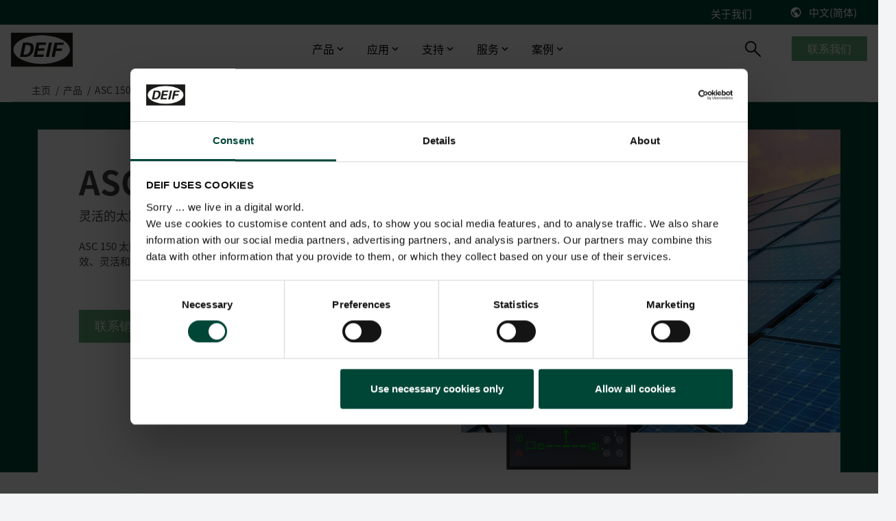

--- FILE ---
content_type: text/html; charset=utf-8
request_url: https://www.deif.cn/%E4%BA%A7%E5%93%81/asc-150-%E5%A4%AA%E9%98%B3%E8%83%BD%E6%8E%A7%E5%88%B6%E5%99%A8/
body_size: 27737
content:




<!DOCTYPE html>
<html lang="zh-CN">
<head>
    <meta charset="UTF-8">
    <meta http-equiv="X-UA-Compatible" content="IE=Edge,chrome=1">
    <meta name="viewport" content="width=device-width, initial-scale=1, user-scalable=0" />
    <link rel="stylesheet" href="/block-grid.css">
    <title>ASC 150&#x592A;&#x9633;&#x80FD;&#x63A7;&#x5236;&#x5668;</title>
    
<meta name="keywords" content="&#x5149;&#x4F0F;&#x63A7;&#x5236;&#x5668;&#xFF0C;&#x592A;&#x9633;&#x80FD;&#x63A7;&#x5236;&#x5668;&#xFF0C;ASC 150">
<meta name="description" content="DEIF ASC 150 &#x592A;&#x9633;&#x80FD;&#x63A7;&#x5236;&#x5668;&#x6700;&#x591A;&#x63A7;&#x5236;&#x548C;&#x4FDD;&#x62A4; 32 &#x53F0;&#x9006;&#x53D8;&#x5668;&#x3002;&#x8BE5;&#x63A7;&#x5236;&#x5668;&#x5373;&#x63D2;&#x5373;&#x7528;&#xFF0C;&#x4F7F;&#x7528;&#x7528;&#x6237;&#x53CB;&#x597D;&#x7684; M-Logic &#x5DE5;&#x5177;&#xFF0C; &#x5B9E;&#x73B0;&#x5B9A;&#x5236;&#x5316;&#x529F;&#x80FD;&#x3002;">
<meta name="author" content="" />
<meta property="og:title" content="ASC 150&#x592A;&#x9633;&#x80FD;&#x63A7;&#x5236;&#x5668;" />
<meta property="og:url" content="https://www.deif.cn/&#x4EA7;&#x54C1;/asc-150-&#x592A;&#x9633;&#x80FD;&#x63A7;&#x5236;&#x5668;/" />
<meta property="og:site_name" content="" />
<link rel="canonical" href="https://www.deif.cn/&#x4EA7;&#x54C1;/asc-150-&#x592A;&#x9633;&#x80FD;&#x63A7;&#x5236;&#x5668;/">
<meta name="robots" content="index, follow" />

	<meta property="og:image" content="https://deif-cdn-umbraco.azureedge.net/media/5f1hddzb/asc-150-solar-front.png?width=1200&amp;height=630&amp;v=1da9152915714c0&amp;v=9" />
	<meta name="twitter:image" content="https://deif-cdn-umbraco.azureedge.net/media/5f1hddzb/asc-150-solar-front.png?width=1200&amp;height=630&amp;v=1da9152915714c0&amp;v=9" />
<meta property="og:description" content="DEIF ASC 150 &#x592A;&#x9633;&#x80FD;&#x63A7;&#x5236;&#x5668;&#x6700;&#x591A;&#x63A7;&#x5236;&#x548C;&#x4FDD;&#x62A4; 32 &#x53F0;&#x9006;&#x53D8;&#x5668;&#x3002;&#x8BE5;&#x63A7;&#x5236;&#x5668;&#x5373;&#x63D2;&#x5373;&#x7528;&#xFF0C;&#x4F7F;&#x7528;&#x7528;&#x6237;&#x53CB;&#x597D;&#x7684; M-Logic &#x5DE5;&#x5177;&#xFF0C; &#x5B9E;&#x73B0;&#x5B9A;&#x5236;&#x5316;&#x529F;&#x80FD;&#x3002;" />
<meta name="twitter:title" content="ASC 150&#x592A;&#x9633;&#x80FD;&#x63A7;&#x5236;&#x5668;" />
<meta name="twitter:url" content="https://www.deif.cn/&#x4EA7;&#x54C1;/asc-150-&#x592A;&#x9633;&#x80FD;&#x63A7;&#x5236;&#x5668;/" />
<meta name="twitter:card" content="summary_large_image" />

<link rel="apple-touch-icon" sizes="180x180" href="/app/dist/assets/favicon/apple-touch-icon.png">
<link rel="icon" type="image/png" sizes="32x32" href="/app/dist/assets/favicon/favicon-32x32.png">
<link rel="icon" type="image/png" sizes="16x16" href="/app/dist/assets/favicon/favicon-16x16.png">
<link rel="manifest" href="/app/dist/assets/favicon/site.webmanifest">
<link rel="mask-icon" color="#5bbad5" href="/app/dist/assets/favicon/safari-pinned-tab.svg">
<meta name="msapplication-TileColor" content="#2b5797">
<meta name="theme-color" content="#ffffff">
<meta name="application-name" content="DEIF" />
<meta name="msapplication-TileColor" content="#FFFFFF" />


						<link rel="alternate" hreflang="en-us" href="https://www.deif.us/products/asc-150-solar/" />
					
						<link rel="alternate" hreflang="en" href="https://www.deif.com/products/asc-150-solar-flexible-pv-controller/" />
					
						<link rel="alternate" hreflang="de-de" href="https://www.deif.de/produkte/asc-150-solar/" />
					
						<link rel="alternate" hreflang="fr-fr" href="https://www.deif.fr/produits/asc-150-solar/" />
					
						<link rel="alternate" hreflang="ko-kr" href="https://www.deif.co.kr/&#xC81C;&#xD488;/asc-150-solar/" />
					
						<link rel="alternate" hreflang="nb-no" href="https://www.deif.no/products/asc-150-solar/" />
					
						<link rel="alternate" hreflang="pt-br" href="https://www.deif.com.br/produtos/asc-150-solar/" />
					
						<link rel="alternate" hreflang="zh-cn" href="https://www.deif.cn/&#x4EA7;&#x54C1;/asc-150-&#x592A;&#x9633;&#x80FD;&#x63A7;&#x5236;&#x5668;/" />
					
						<link rel="alternate" hreflang="es-es" href="https://www.deif.es/productos/asc-150-solar/" />
					
					<link rel="alternate" hreflang="x-default" href="https://www.deif.com/products/asc-150-solar-flexible-pv-controller/" />
				
    <link rel="preload" as="font" crossorigin href="https://deif-cdn-umbraco.azureedge.net/app/dist/assets/fonts/materialdesignicons-webfont.woff2?v=9">
    <link rel="preload" rel="stylesheet" as="font" crossorigin href="https://fonts.googleapis.com/css2?family=Material&#x2B;Symbols&#x2B;Outlined" />
    
        <link rel="stylesheet" href="/App/dist/assets/css/VZJgybRp.main.css" />
    

        <!-- Google Consent Mode -->
        <script data-cookieconsent="ignore">
            window.dataLayer = window.dataLayer || [];
            function gtag() {
            dataLayer.push(arguments)
            }
            gtag("consent", "default", {
            ad_personalization: "denied",
            ad_storage: "denied",
            ad_user_data: "denied",
            analytics_storage: "denied",
            functionality_storage: "denied",
            personalization_storage: "denied",
            security_storage: "granted",
            wait_for_update: 500
            });
            gtag("set", "ads_data_redaction", true);
            gtag("set", "url_passthrough", false);
        </script>
        <!-- End Google Consent Mode-->
            <!-- Google Tag Manager -->
            <script>
                window.dataLayer = window.dataLayer || [];
                (function (w, d, s, l, i) {
                w[l] = w[l] || []; w[l].push({
                'gtm.start':
                new Date().getTime(), event: 'gtm.js'
                }); var f = d.getElementsByTagName(s)[0],
                j = d.createElement(s), dl = l != 'dataLayer' ? '&l=' + l : ''; j.async = true; j.src =
                'https://www.googletagmanager.com/gtm.js?id=' + i + dl; f.parentNode.insertBefore(j, f);
                })(window, document, 'script', 'dataLayer', 'GTM-K6PPG5');</script>
            <!-- End Google Tag Manager -->

    <style type="text/css">
        body {
            top: 0px !important;
        }

    </style>
</head>
<body class="bg-gray-100">
            <!-- Google Tag Manager (noscript) -->
            <noscript>
                <iframe src="https://www.googletagmanager.com/ns.html?id=GTM-K6PPG5"
                        height="0" width="0" style="display:none;visibility:hidden"></iframe>
            </noscript>
            <!-- End Google Tag Manager (noscript) -->
    <div id="app" class="max-content-width app-wrap">

        <app :root-id="1447"
             :current-id="17629"
             :settings="{&quot;cultures&quot;:[{&quot;url&quot;:&quot;https://www.deif.us/&quot;,&quot;name&quot;:&quot;en-us&quot;,&quot;displayName&quot;:&quot;English (US)&quot;,&quot;id&quot;:1447,&quot;enableSuggest&quot;:false},{&quot;url&quot;:&quot;https://www.deif.com/&quot;,&quot;name&quot;:&quot;en&quot;,&quot;displayName&quot;:&quot;English&quot;,&quot;id&quot;:1447,&quot;enableSuggest&quot;:false},{&quot;url&quot;:&quot;https://www.deif.de/&quot;,&quot;name&quot;:&quot;de-de&quot;,&quot;displayName&quot;:&quot;Deutsch&quot;,&quot;id&quot;:1447,&quot;enableSuggest&quot;:false},{&quot;url&quot;:&quot;https://www.deif.fr/&quot;,&quot;name&quot;:&quot;fr-fr&quot;,&quot;displayName&quot;:&quot;Fran&#xE7;ais&quot;,&quot;id&quot;:1447,&quot;enableSuggest&quot;:false},{&quot;url&quot;:&quot;https://www.deif.co.kr/&quot;,&quot;name&quot;:&quot;ko-kr&quot;,&quot;displayName&quot;:&quot;&#xD55C;&#xAD6D;&#xC5B4;&quot;,&quot;id&quot;:1447,&quot;enableSuggest&quot;:false},{&quot;url&quot;:&quot;https://www.deif.no/&quot;,&quot;name&quot;:&quot;nb-no&quot;,&quot;displayName&quot;:&quot;Norsk&quot;,&quot;id&quot;:1447,&quot;enableSuggest&quot;:false},{&quot;url&quot;:&quot;https://www.deif.com.br/&quot;,&quot;name&quot;:&quot;pt-br&quot;,&quot;displayName&quot;:&quot;Portugu&#xE9;s&quot;,&quot;id&quot;:1447,&quot;enableSuggest&quot;:false},{&quot;url&quot;:&quot;/&quot;,&quot;name&quot;:&quot;zh-cn&quot;,&quot;displayName&quot;:&quot;&#x4E2D;&#x6587;(&#x7B80;&#x4F53;)&quot;,&quot;id&quot;:1447,&quot;enableSuggest&quot;:false},{&quot;url&quot;:&quot;https://www.deif.es/&quot;,&quot;name&quot;:&quot;es-es&quot;,&quot;displayName&quot;:&quot;Espa&#xF1;ol&quot;,&quot;id&quot;:1447,&quot;enableSuggest&quot;:false}]}"
             root-name=""
             language="zh-CN"
             :count-lang="9"
             inline-template>
            <div id="main-container" :class="{ 'dark-overlay' : isDark }">
                <header id="header" class="Fixed max-content-width" :class="scrollDirection" style="left:0;right:0;">
                    
<div class="meta-menu" :class="{ 'meta-menu--active-lang' : activeLang }">
    <div container>
        <div grid>
            <div column="12">
                <div class="meta-menu__inner">
                        <ul class="meta-menu__navigation">
                                <li>
                                    <a href="/&#x5173;&#x4E8E;&#x6211;&#x4EEC;/">&#x5173;&#x4E8E;&#x6211;&#x4EEC;</a>
                                </li>
                        </ul>



    <language-toggler site-title="&#x4E2D;&#x6587;(&#x7B80;&#x4F53;)" v-cloak></language-toggler>
                </div>
            </div>
        </div>
    </div>
</div>

                    <div id="navigation" class="navigation">
                        <div container class="navigation__container">
                            <div grid class="navigation__grid">
                                <figure column="6 l-2" class="logo">
                                    <a href="/" class="logo__link" title="DEIF">
                                        <img src="https://deif-cdn-umbraco.azureedge.net/media/pcye4c42/deif_logo_black.svg?rnd=133578919444230000&amp;v=9" class="logo__image" alt="Deif Logo" />
                                    </a>
                                </figure>
                                
    <nav column="l-8" class="primary-navigation" vocab="http://schema.org/" typeof="SiteNavigationElement">
                <div class="navigation-item navigation-item__dropdown">
                        <a href="/&#x4EA7;&#x54C1;/">&#x4EA7;&#x54C1;</a>

                    <div class="navigation-item__content">
                        <div class="umb-block-grid"
     data-grid-columns="12;"
     style="--umb-block-grid--grid-columns: 12;">
     ﻿
<section class="umb-block-grid__layout-container">
        <div class="umb-block-grid__layout-item"
                data-content-element-type-alias="BlockGridLayout_columns444"
                data-content-element-type-key="975754c9-4470-393f-b942-58ebf0c3c099"
                data-element-udi="umb://element/4a5894347be527b44dbb11cc5754082a"
                data-col-span="12"
                data-row-span="1"
                
                style=" --umb-block-grid--item-column-span: 12; --umb-block-grid--item-row-span: 1; ">
<section data-anchor="" class="block-content max-content-width    " style="background-color: ; position: relative; " >
﻿
<div container class="umb-block-grid__area-container">

<div class="umb-block-grid__area grid-inner-item"
     data-area-col-span="4"
     data-area-row-span="1"
     data-area-alias="area_0"
     style="--grid-columns: 4;--area-column-span: 4; --area-row-span: 1;">
    

<div class="rte block-content">
    <ul>
<li><a href="/deif-controllers-overview/" title="控制器">控制器</a></li>
<li><a href="/可编程自动化控制器-plcpac/" title="PLCs">PLCs</a></li>
<li><a href="/保护继电器/" title="保护继电器">保护继电器</a></li>
<li><a href="#" title="变流器">变流器</a></li>
</ul>
</div>
</div>

<div class="umb-block-grid__area grid-inner-item"
     data-area-col-span="4"
     data-area-row-span="1"
     data-area-alias="area_1"
     style="--grid-columns: 4;--area-column-span: 4; --area-row-span: 1;">
    

<div class="rte block-content">
    <ul>
<li><a href="/智能触摸屏/" title="智能触摸屏">智能触摸屏</a></li>
<li><a href="/桥楼设备/" title="桥楼设备">桥楼设备</a></li>
<li><a href="/配电盘仪器仪表/" title="配电盘仪器仪表" data-anchor="#">配电盘仪器仪表</a></li>
<li><a href="/remote-monitoring-systems/" title="远程监控" data-anchor="#">远程监控</a></li>
</ul>
</div>
</div>

<div class="umb-block-grid__area grid-inner-item"
     data-area-col-span="4"
     data-area-row-span="1"
     data-area-alias="area_2"
     style="--grid-columns: 4;--area-column-span: 4; --area-row-span: 1;">
    

<div class="rte block-content">
    <p><a href="/产品/" title="产品概览">产品概览</a></p>
<p><a href="/停产产品/" title="停产产品">停产产品</a></p>
</div>
<div class="rte block-content">
    <p>__________</p>
</div>
<div class="rte block-content">
    <p><a href="/产品全命周期信息/" title="产品生命周期">产品生命周期</a></p>
<p><a href="/支持/质量/?main-area=15685" title="质量及认证">质量及认证</a></p>
</div>
</div>
</div></section>        </div>
</section>
</div>

                    </div>
                </div>
                <div class="navigation-item navigation-item__dropdown">
                        <a href="/applications/" target="_blank">&#x5E94;&#x7528;</a>

                    <div class="navigation-item__content">
                        <div class="umb-block-grid"
     data-grid-columns="12;"
     style="--umb-block-grid--grid-columns: 12;">
     ﻿
<section class="umb-block-grid__layout-container">
        <div class="umb-block-grid__layout-item"
                data-content-element-type-alias="BlockGridLayout_columns444"
                data-content-element-type-key="975754c9-4470-393f-b942-58ebf0c3c099"
                data-element-udi="umb://element/74744da1b9f6b91d17979a6548ff40f1"
                data-col-span="12"
                data-row-span="1"
                
                style=" --umb-block-grid--item-column-span: 12; --umb-block-grid--item-row-span: 1; ">
<section data-anchor="" class="block-content max-content-width    " style="background-color: ; position: relative; " >
﻿
<div container class="umb-block-grid__area-container">

<div class="umb-block-grid__area grid-inner-item"
     data-area-col-span="4"
     data-area-row-span="1"
     data-area-alias="area_0"
     style="--grid-columns: 4;--area-column-span: 4; --area-row-span: 1;">
    

<div class="rte block-content">
    <p><strong>陆地能源</strong></p>
<ul>
<li><a rel="noopener" href="/applications/power-generation/original-equipment-manufacturer/" target="_blank" title="Original Equipment Manufacturer" data-anchor="#">发电机厂商</a></li>
<li><a rel="noopener" href="/applications/power-generation/green-reliable-hybrid-power-and-microgrid-solutions/" target="_blank" title="Green, reliable hybrid power and microgrid solutions" data-anchor="#">混动与微电网</a></li>
<li><a rel="noopener" href="/applications/power-generation/steam-turbine-control/" target="_blank" title="Steam turbine control" data-anchor="#">蒸汽轮机</a></li>
<li><a rel="noopener" href="/applications/power-generation/fuel-cells/" target="_blank" title="Fuel cells" data-anchor="#">氢能</a></li>
<li><a rel="noopener" href="/applications/power-generation/retrofit-control-solutions-for-wind-turbines/" target="_blank" title="Retrofit control solutions for wind turbines" data-anchor="#">风电</a></li>
<li><a rel="noopener" href="/applications/power-generation/hydro/" target="_blank" title="Hydro" data-anchor="#">水电</a></li>
<li><a rel="noopener" href="/applications/power-generation/rental/" target="_blank" title="Rental" data-anchor="#">租赁</a></li>
</ul>
</div>
</div>

<div class="umb-block-grid__area grid-inner-item"
     data-area-col-span="4"
     data-area-row-span="1"
     data-area-alias="area_1"
     style="--grid-columns: 4;--area-column-span: 4; --area-row-span: 1;">
    

<div class="rte block-content">
    <p><strong>工业领域</strong></p>
<ul>
<li><a rel="noopener" href="/applications/industries/data-centers/" target="_blank" title="Data centers" data-anchor="#">数据中心</a></li>
<li><a rel="noopener" href="/applications/industries/hospitals/" target="_blank" title="Hospitals" data-anchor="#">医院</a></li>
<li><a rel="noopener" href="/applications/industries/telecommunication/" target="_blank" title="Telecommunication" data-anchor="#">电信</a></li>
<li><a rel="noopener" href="/applications/industries/airports/" target="_blank" title="Airports" data-anchor="#">机场</a></li>
<li><a rel="noopener" href="/applications/industries/infrastructure/" target="_blank" title="infrastructure" data-anchor="#">基建</a></li>
<li><a rel="noopener" href="/applications/industries/fish-farms/" target="_blank" title="Fish farms" data-anchor="#">渔场</a></li>
</ul>
</div>
</div>

<div class="umb-block-grid__area grid-inner-item"
     data-area-col-span="4"
     data-area-row-span="1"
     data-area-alias="area_2"
     style="--grid-columns: 4;--area-column-span: 4; --area-row-span: 1;">
    

<div class="rte block-content">
    <p><strong>船舶与海工</strong></p>
<ul>
<li><a rel="noopener" href="/applications/marine-offshore/commercial-vessels/" target="_blank" title="Commercial vessels" data-anchor="#">商船</a></li>
<li><a rel="noopener" href="/applications/marine-offshore/offshore-supply-vessel/" target="_blank" title="Offshore supply vessel" data-anchor="#">海工船</a></li>
<li><a rel="noopener" href="/applications/marine-offshore/pleasure-boats/" target="_blank" title="Pleasure boats" data-anchor="#">邮轮</a></li>
<li><a rel="noopener" href="/applications/marine-offshore/harbour-and-inland-vessels/" target="_blank" title="Harbour and inland vessels" data-anchor="#">港口及内河船</a></li>
<li><a rel="noopener" href="/applications/marine-offshore/passengerships-and-ferries/" target="_blank" title="Passengerships and ferries" data-anchor="#">客船与渡轮</a></li>
<li><a rel="noopener" href="/applications/marine-offshore/offshore-platforms-and-rigs/" target="_blank" title="Offshore platforms and rigs" data-anchor="#">钻井平台</a></li>
<li><a rel="noopener" href="/applications/marine-offshore/fishing-vessels/" target="_blank" title="Fishing vessels" data-anchor="#">渔船</a></li>
</ul>
</div>
</div>
</div></section>        </div>
</section>
</div>

                    </div>
                </div>
                <div class="navigation-item navigation-item__dropdown">
                        <span>&#x652F;&#x6301;</span>

                    <div class="navigation-item__content">
                        <div class="umb-block-grid"
     data-grid-columns="12;"
     style="--umb-block-grid--grid-columns: 12;">
     ﻿
<section class="umb-block-grid__layout-container">
        <div class="umb-block-grid__layout-item"
                data-content-element-type-alias="BlockGridLayout_columns444"
                data-content-element-type-key="975754c9-4470-393f-b942-58ebf0c3c099"
                data-element-udi="umb://element/0dff8b8731fad8e7d744ef78e0fe85ce"
                data-col-span="12"
                data-row-span="1"
                
                style=" --umb-block-grid--item-column-span: 12; --umb-block-grid--item-row-span: 1; ">
<section data-anchor="" class="block-content max-content-width    " style="background-color: ; position: relative; " >
﻿
<div container class="umb-block-grid__area-container">

<div class="umb-block-grid__area grid-inner-item"
     data-area-col-span="4"
     data-area-row-span="1"
     data-area-alias="area_0"
     style="--grid-columns: 4;--area-column-span: 4; --area-row-span: 1;">
    

<div class="rte block-content">
    <p style="text-align: left;"><strong>H帮助</strong></p>
<ul>
<li style="text-align: left;"><a href="/支持/" title="产品支持及联系方式">产品支持及联系方式</a></li>
<li><a rel="noopener" href="https://deifsupport.deif.com/support/home" target="_blank">常见问题</a></li>
</ul>
</div>
</div>

<div class="umb-block-grid__area grid-inner-item"
     data-area-col-span="4"
     data-area-row-span="1"
     data-area-alias="area_1"
     style="--grid-columns: 4;--area-column-span: 4; --area-row-span: 1;">
    

<div class="rte block-content">
    <p><strong>下载</strong></p>
<ul>
<li><a href="/软件/" title="软件">软件</a></li>
<li><a href="/文档/" title="文档">文档</a></li>
</ul>
</div>
</div>

<div class="umb-block-grid__area grid-inner-item"
     data-area-col-span="4"
     data-area-row-span="1"
     data-area-alias="area_2"
     style="--grid-columns: 4;--area-column-span: 4; --area-row-span: 1;">
    

<div class="rte block-content">
    <p><strong>知识库</strong></p>
<ul>
<li><a href="/博客/" title="博客">博客</a></li>
<li><a href="/技术文献/" title="技术文献">技术文献</a></li>
<li><a href="/publications/" title="出版物">出版物</a></li>
<li><a href="/网络研讨会/" title="在线研讨会">在线研讨会</a></li>
</ul>
</div>
</div>
</div></section>        </div>
</section>
</div>

                    </div>
                </div>
                <div class="navigation-item navigation-item__dropdown">
                        <span>&#x670D;&#x52A1;</span>

                    <div class="navigation-item__content">
                        <div class="umb-block-grid"
     data-grid-columns="12;"
     style="--umb-block-grid--grid-columns: 12;">
     ﻿
<section class="umb-block-grid__layout-container">
        <div class="umb-block-grid__layout-item"
                data-content-element-type-alias="BlockGridLayout_columns444"
                data-content-element-type-key="975754c9-4470-393f-b942-58ebf0c3c099"
                data-element-udi="umb://element/ec3546c0bf5741558f87b54d08ca6424"
                data-col-span="12"
                data-row-span="1"
                
                style=" --umb-block-grid--item-column-span: 12; --umb-block-grid--item-row-span: 1; ">
<section data-anchor="" class="block-content max-content-width    " style="background-color: ; position: relative; " >
﻿
<div container class="umb-block-grid__area-container">

<div class="umb-block-grid__area grid-inner-item"
     data-area-col-span="4"
     data-area-row-span="1"
     data-area-alias="area_0"
     style="--grid-columns: 4;--area-column-span: 4; --area-row-span: 1;">
    

<div class="rte block-content">
    <p><strong>服务</strong></p>
<ul>
<li><a href="/服务/现场与咨询服务/" title="现场支持与咨询">现场支持与咨询</a></li>
<li><a href="/服务/远程支持与云服务/" title="远程监控及云服务">远程监控及云服务</a></li>
<li><a href="/支持/维修服务/" title="售后维修">售后维修</a></li>
</ul>
</div>
</div>

<div class="umb-block-grid__area grid-inner-item"
     data-area-col-span="4"
     data-area-row-span="1"
     data-area-alias="area_1"
     style="--grid-columns: 4;--area-column-span: 4; --area-row-span: 1;">
    

<div class="rte block-content">
    <p><a href="/培训计划/" title="DEIF 培训中心"><strong>DEIF 培训中心</strong></a></p>
<ul>
<li><a href="/培训计划/deif-academy-enea/" title="DEIF 培训中心 - 丹麦">DEIF 培训中心 - 丹麦</a></li>
<li><a href="/培训计划/deif-academy-americas/" title="DEIF 培训中心 - 美国">DEIF 培训中心 - 美国</a></li>
</ul>
</div>
</div>
</div></section>        </div>
</section>
</div>

                    </div>
                </div>
                <div class="navigation-item navigation-item__dropdown">
                        <span>&#x6848;&#x4F8B;</span>

                    <div class="navigation-item__content">
                        <div class="umb-block-grid"
     data-grid-columns="12;"
     style="--umb-block-grid--grid-columns: 12;">
     ﻿
<section class="umb-block-grid__layout-container">
        <div class="umb-block-grid__layout-item"
                data-content-element-type-alias="BlockGridLayout_columns444"
                data-content-element-type-key="975754c9-4470-393f-b942-58ebf0c3c099"
                data-element-udi="umb://element/6fe9919821958df26dd172e1d8f81dae"
                data-col-span="12"
                data-row-span="1"
                
                style=" --umb-block-grid--item-column-span: 12; --umb-block-grid--item-row-span: 1; ">
<section data-anchor="" class="block-content max-content-width    " style="background-color: ; position: relative; " >
﻿
<div container class="umb-block-grid__area-container">

<div class="umb-block-grid__area grid-inner-item"
     data-area-col-span="4"
     data-area-row-span="1"
     data-area-alias="area_0"
     style="--grid-columns: 4;--area-column-span: 4; --area-row-span: 1;">
    

<div class="rte block-content">
    <p><a href="/陆用电力/案例/" title="Cases"><strong>陆用动力</strong><br></a></p>
<ul>
<li><a href="/陆用电力/案例/tide-选用deif控制器-品质可靠-经济高效/" title="Tide 选用DEIF控制器：品质可靠，经济高效">Tide 选用DEIF控制器：品质可靠，经济高效</a></li>
<li><a href="/陆用电力/案例/印度钢铁厂通过deif功率管理最大化cpp利用率/" title="Indian steel-works maximises CPP utilisation with DEIF power management">印度钢铁厂通过DEIF功率管理最大化CPP利用率</a><a href="/陆用电力/案例/离网孤岛的混合能源/" title="Off grid island gets reliable power with DEIF PMS"></a></li>
<li><a href="/陆用电力/案例/deif助力speicher扩展产品组合并获得复杂项目的解决能力/" title="Speicher通过DEIF扩展其产品组合，并为复杂项目提供解决方案">DEIF助力Speicher扩展产品组合并获得复杂项目的解决能力</a></li>
<li><a href="/陆用电力/案例/与deif的紧密合作助力atos的发展/" title="与DEIF的紧密合作助力ATOS的发展">与DEIF的紧密合作助力ATOS的发展</a></li>
<li><a href="/陆用电力/案例/deif控制器提高了德国医院关键电源的可靠性/" title="DEIF控制器提高了德国医院的关键电源可靠性">DEIF控制器提高了德国医院关键电源的可靠性</a></li>
</ul>
<p><a href="/陆用电力/案例/" title="Cases">所有陆用案例</a></p>
</div>
</div>

<div class="umb-block-grid__area grid-inner-item"
     data-area-col-span="4"
     data-area-row-span="1"
     data-area-alias="area_1"
     style="--grid-columns: 4;--area-column-span: 4; --area-row-span: 1;">
    

<div class="rte block-content">
    <p><a href="/船舶与海工/案例/" title="Cases"><strong>船舶与海工</strong><br /></a></p>
<ul>
<li><a href="/船舶与海工/案例/使用amc-300-plc升级印度油轮报警监控系统/" title="使用AMC 300 PLC升级印度油轮报警监控系统">使用AMC 300升级印度油轮报警监控系统</a></li>
<li><a href="/船舶与海工/案例/deif灵活的开源解决方案帮助克罗地亚船舶设计院赢得订单/" title="DEIF灵活的开源解决方案帮助克罗地亚船舶设计师赢得订单">DEIF灵活的开源解决方案帮助克罗地亚船舶设计院赢得订单</a></li>
<li><a href="/船舶与海工/案例/alewijnse标配deif功率管理系统/" title="Alewijnse标配DEIF功率管理系统">Alewijnse 标配DEIF功率管理系统</a></li>
<li><a href="/船舶与海工/案例/游轮定制xdi解决方案/" title="游轮定制XDi解决方案">DFDS 游轮定制XDi解决方案</a></li>
<li><a href="/船舶与海工/案例/配备先进风速风向系统的五艘电动双向渡轮/" title="Five electric bidirectional ferries with advanced wind measuring solution">电动双向渡轮风速风向系统</a><a href="/船舶与海工/案例/配备先进风速风向系统的五艘电动双向渡轮/" title="Five electric bidirectional ferries with advanced wind measuring solution"></a></li>
</ul>
<p><a href="/船舶与海工/案例/" title="Cases">所有船用案例</a></p>
</div>
</div>

<div class="umb-block-grid__area grid-inner-item"
     data-area-col-span="4"
     data-area-row-span="1"
     data-area-alias="area_2"
     style="--grid-columns: 4;--area-column-span: 4; --area-row-span: 1;">
    

<div class="rte block-content">
    <p><a href="/风电/" title="Wind Power"><strong>风能</strong><br /></a></p>
<ul>
<li><a href="/风电/案例/terra-gen-llc/" title="Terra-Gen LLC">控制器改造将风机发电效率提高2%</a></li>
<li><a href="/风电/案例/lack-of-spare-parts-and-costly-downtime-led-to-a-technology-partnership-with-deif/" title="Lack of spare parts and costly downtime led to a technology partnership with DEIF"></a><a href="/风电/案例/lack-of-spare-parts-and-costly-downtime-led-to-a-technology-partnership-with-deif/" title="Lack of spare parts and costly downtime led to a technology partnership with DEIF">缺少备件？风机意外停机？看DEIF怎么解决</a></li>
<li><a href="/风电/案例/renew-energy-maintainance/" title="Renew Energy Maintainance">DEIF解决方案延长了Suzlon S64*风机寿命</a></li>
<li><a href="#" title="Commissioning 75 MW for Blaiken wind park">75 MW风机调试</a></li>
<li><a href="/风电/案例/vestasstar-v27-turbine-controller-upgrades-comply-perfectly/" title="Vestas* V27 turbine controller upgrades comply perfectly">VestasV27风机控制器升级</a></li>
</ul>
<p><a href="/风电/案例/" title="Cases">所有风电案例</a></p>
</div>
</div>
</div></section>        </div>
</section>
</div>

                    </div>
                </div>
    </nav>
    <nav column="6 l-2" class="navigation__util">
        <search-trigger :show="searchbarVisible"></search-trigger>

            <div class="primary-navigation__cta-wrapper">
                <a href="/&#x652F;&#x6301;/&#x8054;&#x7CFB;&#x6211;&#x4EEC;/" class="btn btn--green btn--navigation">&#x8054;&#x7CFB;&#x6211;&#x4EEC;</a>
            </div>
    </nav>
    <a href="#mobile-nav" class="mobile-nav__trigger">
        <div class="hamburger hamburger--spring js-hamburger">
            <div class="hamburger-box">
                <div class="hamburger-inner">
                </div>
            </div>
        </div>
    </a>

<nav class="mobile-nav" id="mobile-nav" data-navigation-title="Menu">
    <ul>
            <li class="mobile-nav__language-menu">
                <a href="#language-menu" class="mobile-nav__language-menu--trigger">
                    &#x4E2D;&#x6587;(&#x7B80;&#x4F53;)
                </a>

                

    <nav class="language-menu" id="language-menu" data-language-navigation-title="Choose language">
        <ul class="language-list">
                <li class="language-list__item ">
                    <a href="https://www.deif.us/products/asc-150-solar/" class="language-list__link">
                        <span class="language-list__name">English (US)</span>
                    </a>
                </li>
                <li class="language-list__item ">
                    <a href="https://www.deif.com/products/asc-150-solar-flexible-pv-controller/" class="language-list__link">
                        <span class="language-list__name">English</span>
                    </a>
                </li>
                <li class="language-list__item ">
                    <a href="https://www.deif.de/produkte/asc-150-solar/" class="language-list__link">
                        <span class="language-list__name">Deutsch</span>
                    </a>
                </li>
                <li class="language-list__item ">
                    <a href="https://www.deif.fr/produits/asc-150-solar/" class="language-list__link">
                        <span class="language-list__name">Fran&#xE7;ais</span>
                    </a>
                </li>
                <li class="language-list__item ">
                    <a href="https://www.deif.co.kr/&#xC81C;&#xD488;/asc-150-solar/" class="language-list__link">
                        <span class="language-list__name">&#xD55C;&#xAD6D;&#xC5B4;</span>
                    </a>
                </li>
                <li class="language-list__item ">
                    <a href="https://www.deif.no/products/asc-150-solar/" class="language-list__link">
                        <span class="language-list__name">Norsk</span>
                    </a>
                </li>
                <li class="language-list__item ">
                    <a href="https://www.deif.com.br/produtos/asc-150-solar/" class="language-list__link">
                        <span class="language-list__name">Portugu&#xE9;s</span>
                    </a>
                </li>
                <li class="language-list__item active">
                    <a href="/&#x4EA7;&#x54C1;/asc-150-&#x592A;&#x9633;&#x80FD;&#x63A7;&#x5236;&#x5668;/" class="language-list__link">
                        <span class="language-list__name">&#x4E2D;&#x6587;(&#x7B80;&#x4F53;)</span>
                    </a>
                </li>
                <li class="language-list__item ">
                    <a href="https://www.deif.es/productos/asc-150-solar/" class="language-list__link">
                        <span class="language-list__name">Espa&#xF1;ol</span>
                    </a>
                </li>
        </ul>
    </nav>

            </li>
                <li>
                        <a href="/&#x4EA7;&#x54C1;/">&#x4EA7;&#x54C1;</a>
                    <div class="umb-block-grid"
     data-grid-columns="12;"
     style="--umb-block-grid--grid-columns: 12;">
     ﻿
<section class="umb-block-grid__layout-container">
        <div class="umb-block-grid__layout-item"
                data-content-element-type-alias="BlockGridLayout_columns444"
                data-content-element-type-key="975754c9-4470-393f-b942-58ebf0c3c099"
                data-element-udi="umb://element/4a5894347be527b44dbb11cc5754082a"
                data-col-span="12"
                data-row-span="1"
                
                style=" --umb-block-grid--item-column-span: 12; --umb-block-grid--item-row-span: 1; ">
<section data-anchor="" class="block-content max-content-width    " style="background-color: ; position: relative; " >
﻿
<div container class="umb-block-grid__area-container">

<div class="umb-block-grid__area grid-inner-item"
     data-area-col-span="4"
     data-area-row-span="1"
     data-area-alias="area_0"
     style="--grid-columns: 4;--area-column-span: 4; --area-row-span: 1;">
    

<div class="rte block-content">
    <ul>
<li><a href="/deif-controllers-overview/" title="控制器">控制器</a></li>
<li><a href="/可编程自动化控制器-plcpac/" title="PLCs">PLCs</a></li>
<li><a href="/保护继电器/" title="保护继电器">保护继电器</a></li>
<li><a href="#" title="变流器">变流器</a></li>
</ul>
</div>
</div>

<div class="umb-block-grid__area grid-inner-item"
     data-area-col-span="4"
     data-area-row-span="1"
     data-area-alias="area_1"
     style="--grid-columns: 4;--area-column-span: 4; --area-row-span: 1;">
    

<div class="rte block-content">
    <ul>
<li><a href="/智能触摸屏/" title="智能触摸屏">智能触摸屏</a></li>
<li><a href="/桥楼设备/" title="桥楼设备">桥楼设备</a></li>
<li><a href="/配电盘仪器仪表/" title="配电盘仪器仪表" data-anchor="#">配电盘仪器仪表</a></li>
<li><a href="/remote-monitoring-systems/" title="远程监控" data-anchor="#">远程监控</a></li>
</ul>
</div>
</div>

<div class="umb-block-grid__area grid-inner-item"
     data-area-col-span="4"
     data-area-row-span="1"
     data-area-alias="area_2"
     style="--grid-columns: 4;--area-column-span: 4; --area-row-span: 1;">
    

<div class="rte block-content">
    <p><a href="/产品/" title="产品概览">产品概览</a></p>
<p><a href="/停产产品/" title="停产产品">停产产品</a></p>
</div>
<div class="rte block-content">
    <p>__________</p>
</div>
<div class="rte block-content">
    <p><a href="/产品全命周期信息/" title="产品生命周期">产品生命周期</a></p>
<p><a href="/支持/质量/?main-area=15685" title="质量及认证">质量及认证</a></p>
</div>
</div>
</div></section>        </div>
</section>
</div>
                </li>
                <li>
                        <a href="/applications/" target="_blank">&#x5E94;&#x7528;</a>
                    <div class="umb-block-grid"
     data-grid-columns="12;"
     style="--umb-block-grid--grid-columns: 12;">
     ﻿
<section class="umb-block-grid__layout-container">
        <div class="umb-block-grid__layout-item"
                data-content-element-type-alias="BlockGridLayout_columns444"
                data-content-element-type-key="975754c9-4470-393f-b942-58ebf0c3c099"
                data-element-udi="umb://element/74744da1b9f6b91d17979a6548ff40f1"
                data-col-span="12"
                data-row-span="1"
                
                style=" --umb-block-grid--item-column-span: 12; --umb-block-grid--item-row-span: 1; ">
<section data-anchor="" class="block-content max-content-width    " style="background-color: ; position: relative; " >
﻿
<div container class="umb-block-grid__area-container">

<div class="umb-block-grid__area grid-inner-item"
     data-area-col-span="4"
     data-area-row-span="1"
     data-area-alias="area_0"
     style="--grid-columns: 4;--area-column-span: 4; --area-row-span: 1;">
    

<div class="rte block-content">
    <p><strong>陆地能源</strong></p>
<ul>
<li><a rel="noopener" href="/applications/power-generation/original-equipment-manufacturer/" target="_blank" title="Original Equipment Manufacturer" data-anchor="#">发电机厂商</a></li>
<li><a rel="noopener" href="/applications/power-generation/green-reliable-hybrid-power-and-microgrid-solutions/" target="_blank" title="Green, reliable hybrid power and microgrid solutions" data-anchor="#">混动与微电网</a></li>
<li><a rel="noopener" href="/applications/power-generation/steam-turbine-control/" target="_blank" title="Steam turbine control" data-anchor="#">蒸汽轮机</a></li>
<li><a rel="noopener" href="/applications/power-generation/fuel-cells/" target="_blank" title="Fuel cells" data-anchor="#">氢能</a></li>
<li><a rel="noopener" href="/applications/power-generation/retrofit-control-solutions-for-wind-turbines/" target="_blank" title="Retrofit control solutions for wind turbines" data-anchor="#">风电</a></li>
<li><a rel="noopener" href="/applications/power-generation/hydro/" target="_blank" title="Hydro" data-anchor="#">水电</a></li>
<li><a rel="noopener" href="/applications/power-generation/rental/" target="_blank" title="Rental" data-anchor="#">租赁</a></li>
</ul>
</div>
</div>

<div class="umb-block-grid__area grid-inner-item"
     data-area-col-span="4"
     data-area-row-span="1"
     data-area-alias="area_1"
     style="--grid-columns: 4;--area-column-span: 4; --area-row-span: 1;">
    

<div class="rte block-content">
    <p><strong>工业领域</strong></p>
<ul>
<li><a rel="noopener" href="/applications/industries/data-centers/" target="_blank" title="Data centers" data-anchor="#">数据中心</a></li>
<li><a rel="noopener" href="/applications/industries/hospitals/" target="_blank" title="Hospitals" data-anchor="#">医院</a></li>
<li><a rel="noopener" href="/applications/industries/telecommunication/" target="_blank" title="Telecommunication" data-anchor="#">电信</a></li>
<li><a rel="noopener" href="/applications/industries/airports/" target="_blank" title="Airports" data-anchor="#">机场</a></li>
<li><a rel="noopener" href="/applications/industries/infrastructure/" target="_blank" title="infrastructure" data-anchor="#">基建</a></li>
<li><a rel="noopener" href="/applications/industries/fish-farms/" target="_blank" title="Fish farms" data-anchor="#">渔场</a></li>
</ul>
</div>
</div>

<div class="umb-block-grid__area grid-inner-item"
     data-area-col-span="4"
     data-area-row-span="1"
     data-area-alias="area_2"
     style="--grid-columns: 4;--area-column-span: 4; --area-row-span: 1;">
    

<div class="rte block-content">
    <p><strong>船舶与海工</strong></p>
<ul>
<li><a rel="noopener" href="/applications/marine-offshore/commercial-vessels/" target="_blank" title="Commercial vessels" data-anchor="#">商船</a></li>
<li><a rel="noopener" href="/applications/marine-offshore/offshore-supply-vessel/" target="_blank" title="Offshore supply vessel" data-anchor="#">海工船</a></li>
<li><a rel="noopener" href="/applications/marine-offshore/pleasure-boats/" target="_blank" title="Pleasure boats" data-anchor="#">邮轮</a></li>
<li><a rel="noopener" href="/applications/marine-offshore/harbour-and-inland-vessels/" target="_blank" title="Harbour and inland vessels" data-anchor="#">港口及内河船</a></li>
<li><a rel="noopener" href="/applications/marine-offshore/passengerships-and-ferries/" target="_blank" title="Passengerships and ferries" data-anchor="#">客船与渡轮</a></li>
<li><a rel="noopener" href="/applications/marine-offshore/offshore-platforms-and-rigs/" target="_blank" title="Offshore platforms and rigs" data-anchor="#">钻井平台</a></li>
<li><a rel="noopener" href="/applications/marine-offshore/fishing-vessels/" target="_blank" title="Fishing vessels" data-anchor="#">渔船</a></li>
</ul>
</div>
</div>
</div></section>        </div>
</section>
</div>
                </li>
                <li>
                        <span>&#x652F;&#x6301;</span>
                    <div class="umb-block-grid"
     data-grid-columns="12;"
     style="--umb-block-grid--grid-columns: 12;">
     ﻿
<section class="umb-block-grid__layout-container">
        <div class="umb-block-grid__layout-item"
                data-content-element-type-alias="BlockGridLayout_columns444"
                data-content-element-type-key="975754c9-4470-393f-b942-58ebf0c3c099"
                data-element-udi="umb://element/0dff8b8731fad8e7d744ef78e0fe85ce"
                data-col-span="12"
                data-row-span="1"
                
                style=" --umb-block-grid--item-column-span: 12; --umb-block-grid--item-row-span: 1; ">
<section data-anchor="" class="block-content max-content-width    " style="background-color: ; position: relative; " >
﻿
<div container class="umb-block-grid__area-container">

<div class="umb-block-grid__area grid-inner-item"
     data-area-col-span="4"
     data-area-row-span="1"
     data-area-alias="area_0"
     style="--grid-columns: 4;--area-column-span: 4; --area-row-span: 1;">
    

<div class="rte block-content">
    <p style="text-align: left;"><strong>H帮助</strong></p>
<ul>
<li style="text-align: left;"><a href="/支持/" title="产品支持及联系方式">产品支持及联系方式</a></li>
<li><a rel="noopener" href="https://deifsupport.deif.com/support/home" target="_blank">常见问题</a></li>
</ul>
</div>
</div>

<div class="umb-block-grid__area grid-inner-item"
     data-area-col-span="4"
     data-area-row-span="1"
     data-area-alias="area_1"
     style="--grid-columns: 4;--area-column-span: 4; --area-row-span: 1;">
    

<div class="rte block-content">
    <p><strong>下载</strong></p>
<ul>
<li><a href="/软件/" title="软件">软件</a></li>
<li><a href="/文档/" title="文档">文档</a></li>
</ul>
</div>
</div>

<div class="umb-block-grid__area grid-inner-item"
     data-area-col-span="4"
     data-area-row-span="1"
     data-area-alias="area_2"
     style="--grid-columns: 4;--area-column-span: 4; --area-row-span: 1;">
    

<div class="rte block-content">
    <p><strong>知识库</strong></p>
<ul>
<li><a href="/博客/" title="博客">博客</a></li>
<li><a href="/技术文献/" title="技术文献">技术文献</a></li>
<li><a href="/publications/" title="出版物">出版物</a></li>
<li><a href="/网络研讨会/" title="在线研讨会">在线研讨会</a></li>
</ul>
</div>
</div>
</div></section>        </div>
</section>
</div>
                </li>
                <li>
                        <span>&#x670D;&#x52A1;</span>
                    <div class="umb-block-grid"
     data-grid-columns="12;"
     style="--umb-block-grid--grid-columns: 12;">
     ﻿
<section class="umb-block-grid__layout-container">
        <div class="umb-block-grid__layout-item"
                data-content-element-type-alias="BlockGridLayout_columns444"
                data-content-element-type-key="975754c9-4470-393f-b942-58ebf0c3c099"
                data-element-udi="umb://element/ec3546c0bf5741558f87b54d08ca6424"
                data-col-span="12"
                data-row-span="1"
                
                style=" --umb-block-grid--item-column-span: 12; --umb-block-grid--item-row-span: 1; ">
<section data-anchor="" class="block-content max-content-width    " style="background-color: ; position: relative; " >
﻿
<div container class="umb-block-grid__area-container">

<div class="umb-block-grid__area grid-inner-item"
     data-area-col-span="4"
     data-area-row-span="1"
     data-area-alias="area_0"
     style="--grid-columns: 4;--area-column-span: 4; --area-row-span: 1;">
    

<div class="rte block-content">
    <p><strong>服务</strong></p>
<ul>
<li><a href="/服务/现场与咨询服务/" title="现场支持与咨询">现场支持与咨询</a></li>
<li><a href="/服务/远程支持与云服务/" title="远程监控及云服务">远程监控及云服务</a></li>
<li><a href="/支持/维修服务/" title="售后维修">售后维修</a></li>
</ul>
</div>
</div>

<div class="umb-block-grid__area grid-inner-item"
     data-area-col-span="4"
     data-area-row-span="1"
     data-area-alias="area_1"
     style="--grid-columns: 4;--area-column-span: 4; --area-row-span: 1;">
    

<div class="rte block-content">
    <p><a href="/培训计划/" title="DEIF 培训中心"><strong>DEIF 培训中心</strong></a></p>
<ul>
<li><a href="/培训计划/deif-academy-enea/" title="DEIF 培训中心 - 丹麦">DEIF 培训中心 - 丹麦</a></li>
<li><a href="/培训计划/deif-academy-americas/" title="DEIF 培训中心 - 美国">DEIF 培训中心 - 美国</a></li>
</ul>
</div>
</div>
</div></section>        </div>
</section>
</div>
                </li>
                <li>
                        <span>&#x6848;&#x4F8B;</span>
                    <div class="umb-block-grid"
     data-grid-columns="12;"
     style="--umb-block-grid--grid-columns: 12;">
     ﻿
<section class="umb-block-grid__layout-container">
        <div class="umb-block-grid__layout-item"
                data-content-element-type-alias="BlockGridLayout_columns444"
                data-content-element-type-key="975754c9-4470-393f-b942-58ebf0c3c099"
                data-element-udi="umb://element/6fe9919821958df26dd172e1d8f81dae"
                data-col-span="12"
                data-row-span="1"
                
                style=" --umb-block-grid--item-column-span: 12; --umb-block-grid--item-row-span: 1; ">
<section data-anchor="" class="block-content max-content-width    " style="background-color: ; position: relative; " >
﻿
<div container class="umb-block-grid__area-container">

<div class="umb-block-grid__area grid-inner-item"
     data-area-col-span="4"
     data-area-row-span="1"
     data-area-alias="area_0"
     style="--grid-columns: 4;--area-column-span: 4; --area-row-span: 1;">
    

<div class="rte block-content">
    <p><a href="/陆用电力/案例/" title="Cases"><strong>陆用动力</strong><br></a></p>
<ul>
<li><a href="/陆用电力/案例/tide-选用deif控制器-品质可靠-经济高效/" title="Tide 选用DEIF控制器：品质可靠，经济高效">Tide 选用DEIF控制器：品质可靠，经济高效</a></li>
<li><a href="/陆用电力/案例/印度钢铁厂通过deif功率管理最大化cpp利用率/" title="Indian steel-works maximises CPP utilisation with DEIF power management">印度钢铁厂通过DEIF功率管理最大化CPP利用率</a><a href="/陆用电力/案例/离网孤岛的混合能源/" title="Off grid island gets reliable power with DEIF PMS"></a></li>
<li><a href="/陆用电力/案例/deif助力speicher扩展产品组合并获得复杂项目的解决能力/" title="Speicher通过DEIF扩展其产品组合，并为复杂项目提供解决方案">DEIF助力Speicher扩展产品组合并获得复杂项目的解决能力</a></li>
<li><a href="/陆用电力/案例/与deif的紧密合作助力atos的发展/" title="与DEIF的紧密合作助力ATOS的发展">与DEIF的紧密合作助力ATOS的发展</a></li>
<li><a href="/陆用电力/案例/deif控制器提高了德国医院关键电源的可靠性/" title="DEIF控制器提高了德国医院的关键电源可靠性">DEIF控制器提高了德国医院关键电源的可靠性</a></li>
</ul>
<p><a href="/陆用电力/案例/" title="Cases">所有陆用案例</a></p>
</div>
</div>

<div class="umb-block-grid__area grid-inner-item"
     data-area-col-span="4"
     data-area-row-span="1"
     data-area-alias="area_1"
     style="--grid-columns: 4;--area-column-span: 4; --area-row-span: 1;">
    

<div class="rte block-content">
    <p><a href="/船舶与海工/案例/" title="Cases"><strong>船舶与海工</strong><br /></a></p>
<ul>
<li><a href="/船舶与海工/案例/使用amc-300-plc升级印度油轮报警监控系统/" title="使用AMC 300 PLC升级印度油轮报警监控系统">使用AMC 300升级印度油轮报警监控系统</a></li>
<li><a href="/船舶与海工/案例/deif灵活的开源解决方案帮助克罗地亚船舶设计院赢得订单/" title="DEIF灵活的开源解决方案帮助克罗地亚船舶设计师赢得订单">DEIF灵活的开源解决方案帮助克罗地亚船舶设计院赢得订单</a></li>
<li><a href="/船舶与海工/案例/alewijnse标配deif功率管理系统/" title="Alewijnse标配DEIF功率管理系统">Alewijnse 标配DEIF功率管理系统</a></li>
<li><a href="/船舶与海工/案例/游轮定制xdi解决方案/" title="游轮定制XDi解决方案">DFDS 游轮定制XDi解决方案</a></li>
<li><a href="/船舶与海工/案例/配备先进风速风向系统的五艘电动双向渡轮/" title="Five electric bidirectional ferries with advanced wind measuring solution">电动双向渡轮风速风向系统</a><a href="/船舶与海工/案例/配备先进风速风向系统的五艘电动双向渡轮/" title="Five electric bidirectional ferries with advanced wind measuring solution"></a></li>
</ul>
<p><a href="/船舶与海工/案例/" title="Cases">所有船用案例</a></p>
</div>
</div>

<div class="umb-block-grid__area grid-inner-item"
     data-area-col-span="4"
     data-area-row-span="1"
     data-area-alias="area_2"
     style="--grid-columns: 4;--area-column-span: 4; --area-row-span: 1;">
    

<div class="rte block-content">
    <p><a href="/风电/" title="Wind Power"><strong>风能</strong><br /></a></p>
<ul>
<li><a href="/风电/案例/terra-gen-llc/" title="Terra-Gen LLC">控制器改造将风机发电效率提高2%</a></li>
<li><a href="/风电/案例/lack-of-spare-parts-and-costly-downtime-led-to-a-technology-partnership-with-deif/" title="Lack of spare parts and costly downtime led to a technology partnership with DEIF"></a><a href="/风电/案例/lack-of-spare-parts-and-costly-downtime-led-to-a-technology-partnership-with-deif/" title="Lack of spare parts and costly downtime led to a technology partnership with DEIF">缺少备件？风机意外停机？看DEIF怎么解决</a></li>
<li><a href="/风电/案例/renew-energy-maintainance/" title="Renew Energy Maintainance">DEIF解决方案延长了Suzlon S64*风机寿命</a></li>
<li><a href="#" title="Commissioning 75 MW for Blaiken wind park">75 MW风机调试</a></li>
<li><a href="/风电/案例/vestasstar-v27-turbine-controller-upgrades-comply-perfectly/" title="Vestas* V27 turbine controller upgrades comply perfectly">VestasV27风机控制器升级</a></li>
</ul>
<p><a href="/风电/案例/" title="Cases">所有风电案例</a></p>
</div>
</div>
</div></section>        </div>
</section>
</div>
                </li>
            <li class="mobile-nav__cta-wrapper">
                <a href="/&#x652F;&#x6301;/&#x8054;&#x7CFB;&#x6211;&#x4EEC;/" class="btn btn--green btn--navigation">&#x8054;&#x7CFB;&#x6211;&#x4EEC;</a>
            </li>
    </ul>
</nav>
<g-translate></g-translate>
                            </div>
                        </div>
                    </div>
                    <div class="language-selector" :class="{ 'active' : activeLang }">
                        <div class="language-selector__inner">
                            <div container>
                                <div grid class="language-selector__grid">
                                    <div column="8 +2">
                                        <svg class="language-selector__close-icon" viewBox="0 0 24 24" @click="closeLanguageSelector()">
                                            <path fill="currentColor" d="M19,6.41L17.59,5L12,10.59L6.41,5L5,6.41L10.59,12L5,17.59L6.41,19L12,13.41L17.59,19L19,17.59L13.41,12L19,6.41Z" />
                                        </svg>
                                        <p class="language-selector__title">&#x9009;&#x62E9;&#x8BED;&#x8A00;</p>
                                        <ul id="language-list" class="language-list">
                                                    <li class="language-list__item ">
                                                        <a href="https://www.deif.com/products/asc-150-solar-flexible-pv-controller/" class="language-list__link">
                                                            <span class="language-list__name">English</span>
                                                        </a>
                                                    </li>
                                                    <li class="language-list__item active">
                                                        <a href="/&#x4EA7;&#x54C1;/asc-150-&#x592A;&#x9633;&#x80FD;&#x63A7;&#x5236;&#x5668;/" class="language-list__link">
                                                            <span class="language-list__name">&#x4E2D;&#x6587;(&#x7B80;&#x4F53;)</span>
                                                        </a>
                                                    </li>
                                        </ul>
                                    </div>
                                </div>
                            </div>
                        </div>
                    </div>

                    <search-field :show="searchbarVisible" search-page-url="/&#x641C;&#x7D22;&#x7ED3;&#x679C;/" search-query-key="q" search-query-value="" search-page-title="&#x641C;&#x7D22;&#x7ED3;&#x679C;"></search-field>
                </header>
                <main class="main-content">
                    <language-suggestion></language-suggestion>
                    

<div class="breadcrumb">
    <div container>
        <div grid>
            <div column="12">
                <ul class="breadcrumb__list">
                        <li class="breadcrumb__item">
                            <a class="breadcrumb__link" href="/">
                                &#x4E3B;&#x9875;
                            </a>
                        </li>
                        <li class="breadcrumb__item">
                            <a class="breadcrumb__link" href="/&#x4EA7;&#x54C1;/">
                                &#x4EA7;&#x54C1;
                            </a>
                        </li>
                    <li class="breadcrumb__item breadcrumb__item--active">
                        ASC 150 Solar 
                    </li>
                </ul>
            </div>
        </div>
    </div>
</div>                    
<div class="product">
    

<div class="product-header">
    <div container class="product-header__inner">
        <div grid="s-wrap">
            <div column="s-12 m-12 l-6" class="product-header__content">

                <h1>ASC 150 Solar </h1>

                    <p>&#x7075;&#x6D3B;&#x7684;&#x592A;&#x9633;&#x80FD;&#x63A7;&#x5236;&#x5668;</p>

                    <div class="product-header__teaser"><p>ASC 150 太阳能控制器为绿色能源和传统能源混合电力应用提供了有效、灵活和可扩展的光伏(PV)逆变器控制，具有广泛的选项。</p></div>

                <div class="product-header__cta">
                            <a href="/&#x8054;&#x7CFB;&#x9500;&#x552E;/" class="btn btn--green product-header__get-quote-btn">&#x8054;&#x7CFB;&#x9500;&#x552E;&#x4EBA;&#x5458;</a>

                        <a href="/&#x6BD4;&#x8F83;&#x5DE5;&#x5177;/?products=17629" class="btn btn--compare product-header__cta--compare">
                            <svg viewBox="0 0 24 24">
                                <path fill="currentColor" d="M9 14H2V16H9V19L13 15L9 11V14M15 13V10H22V8H15V5L11 9L15 13Z" />
                            </svg>
                            &#x540C;&#x7C7B;&#x4EA7;&#x54C1;&#x5BF9;&#x6BD4;
                        </a>
                </div>

            </div>

            <div column="s-12 m-12 l-6" class="product-header__product product-header__product--has-feature-image">
                <div class="image-container image-container--has-image" style="background-image: url(&#x27;https://deif-cdn-umbraco.azureedge.net/media/xmtn1dhv/istock-1290204324-small.jpg?width=1000&amp;height=800&amp;v=1da915219aa7c00&amp;v=9&#x27;)">
                        <div class="product-images">

                            <render-image src="https://deif-cdn-umbraco.azureedge.net/media/5f1hddzb/asc-150-solar-front.png?width=740&amp;height=400&amp;v=1da9152915714c0&amp;v=9" alt="ASC 150 Solar Front"></render-image>
                        </div>
                </div>
            </div>
        </div>
    </div>
</div>
    <div class="product-content">
        <div container>
            <div grid="s-wrap">
                <div column="s-12 m-12 l-9">
                        <div class="product-content__description">
                            <div class="content-slider product-features">
                                <product-feature-slider inline-template>
                                    <div>
                                        <tiny-slider v-bind="productFeaturesMain" v-cloak ref="mainSlider">
                                                    <div @click="showFeatureModal($event, 0)" class="product-features-slide-item">
                                                        
<picture data-url="https://deif-cdn-umbraco.azureedge.net/media/5f1hddzb/asc-150-solar-front.png?width=230&amp;height=130&amp;v=1da9152915714c0&amp;v=9">
    <img class=" lazyload"
         src="https://deif-cdn-umbraco.azureedge.net/media/5f1hddzb/asc-150-solar-front.png?width=230&amp;height=130&amp;v=1da9152915714c0&amp;v=9"
         alt="ASC 150 Solar Front"
         
         
         title=""
         loading="lazy" />
</picture>
                                                    </div>
                                                    <div @click="showFeatureModal($event, 1)" class="product-features-slide-item">
                                                        
<picture data-url="https://deif-cdn-umbraco.azureedge.net/media/ixzoxxmh/asc-150-solar-r-angle.png?width=230&amp;height=130&amp;v=1da9152b27e7a30&amp;v=9">
    <img class=" lazyload"
         src="https://deif-cdn-umbraco.azureedge.net/media/ixzoxxmh/asc-150-solar-r-angle.png?width=230&amp;height=130&amp;v=1da9152b27e7a30&amp;v=9"
         alt="ASC 150 Solar R Angle"
         
         
         title=""
         loading="lazy" />
</picture>
                                                    </div>
                                                    <div @click="showFeatureModal($event, 2)" class="product-features-slide-item">
                                                        
<picture data-url="https://deif-cdn-umbraco.azureedge.net/media/4eojh4ky/asc-150-solar-l-angle.png?width=230&amp;height=130&amp;v=1da9152a72cd550&amp;v=9">
    <img class=" lazyload"
         src="https://deif-cdn-umbraco.azureedge.net/media/4eojh4ky/asc-150-solar-l-angle.png?width=230&amp;height=130&amp;v=1da9152a72cd550&amp;v=9"
         alt="ASC 150 Solar L Angle"
         
         
         title=""
         loading="lazy" />
</picture>
                                                    </div>
                                        </tiny-slider>

                                        <generic-modal :show="showProductFeatureModal" class="theme-white content-slider product-features-modal" :custom-width="800">
                                            <div slot="body">
                                                <tiny-slider v-bind="productFeaturesModal" v-cloak ref="modalSlider">
                                                        <div class="content-slide">
                                                            
<picture data-url="https://deif-cdn-umbraco.azureedge.net/media/5f1hddzb/asc-150-solar-front.png?width=740&amp;height=400&amp;v=1da9152915714c0&amp;v=9">
    <img class=" lazyload"
         src="https://deif-cdn-umbraco.azureedge.net/media/5f1hddzb/asc-150-solar-front.png?width=740&amp;height=400&amp;v=1da9152915714c0&amp;v=9"
         alt="ASC 150 Solar Front"
         
         
         title=""
         loading="lazy" />
</picture>
                                                        </div>
                                                        <div class="content-slide">
                                                            
<picture data-url="https://deif-cdn-umbraco.azureedge.net/media/ixzoxxmh/asc-150-solar-r-angle.png?width=740&amp;height=400&amp;v=1da9152b27e7a30&amp;v=9">
    <img class=" lazyload"
         src="https://deif-cdn-umbraco.azureedge.net/media/ixzoxxmh/asc-150-solar-r-angle.png?width=740&amp;height=400&amp;v=1da9152b27e7a30&amp;v=9"
         alt="ASC 150 Solar R Angle"
         
         
         title=""
         loading="lazy" />
</picture>
                                                        </div>
                                                        <div class="content-slide">
                                                            
<picture data-url="https://deif-cdn-umbraco.azureedge.net/media/4eojh4ky/asc-150-solar-l-angle.png?width=740&amp;height=400&amp;v=1da9152a72cd550&amp;v=9">
    <img class=" lazyload"
         src="https://deif-cdn-umbraco.azureedge.net/media/4eojh4ky/asc-150-solar-l-angle.png?width=740&amp;height=400&amp;v=1da9152a72cd550&amp;v=9"
         alt="ASC 150 Solar L Angle"
         
         
         title=""
         loading="lazy" />
</picture>
                                                        </div>
                                                </tiny-slider>
                                            </div>
                                        </generic-modal>
                                    </div>
                                </product-feature-slider>
                            </div>

                            <br />

                            <div class="read-full-description">
                                <div class="read-full-description__content">
                                    <p>DEIF ASC 150 太阳能控制器专为混合动力发电设计，可实现有效的光伏逆变器控制，并最大限度地提高绿色能源和传统能源电力应用中的可持续电力渗透。控制器符合SunSpec标准，并与多种逆变器品牌兼容。还可以与众多的控制器和仪表连接，让用户根据自己的具体要求进行配置。</p>
<h3>内置的可扩展性和灵活性</h3>
<p>配置ASC 150 太阳能控制器时有许多选项。它可以在一系列不同的电站模式下运行，包括固定功率和主电源输出(MPE)。它有四个内置的交流电压和交流电流测量值，可以用来计算光伏电站的功率设定值。</p>
<p>用户甚至可以通过设置ASC 150 太阳能控制器的参数或使用外部能源管理系统(EMS)，为其他应用配置参数，将控制器转换为ASC 150或AGC 150的任何其他版本，例如发电机组控制器。以上和其他功能帮助用户可以按照想要的方式使用控制器，并根据需要规划和重新设计电站。</p>
<h3>各类应用的理想选择</h3>
<p>ASC 150 太阳能控制器的灵活性和功能特点，以及在-40至+70°C温度范围内运行的能力，使其成为各类并网和离网应用的理想选择。用户可以使用它将太阳能添加到现有电站，或与功率管理系统/能源管理系统中的其他DEIF控制器一起使用。该控制器可以处理多达32个逆变器的光伏系统，并能快速响应负载和天气的变化。</p>
<h3>快速的以太网Modbus主通信</h3>
<p>ASC 150 太阳能控制器用于与太阳能发电厂进行快速通信：通过以太网使用Modbus主通信，控制器比RS485更快地与光伏逆变器进行通信。帮助用户的电站快速响应操作条件的变化，更快地读取状态和监控信息。</p>
<h3>包含实用软件和仿真工具</h3>
<p>使用免费的基于电脑的DEIF实用软件，用户可以轻松设置ASC 150 太阳能控制器，并快速配置输入、输出和参数。使用内置仿真工具，可以在调试之前测试和验证应用程序的功能。帮助用户节省时间，并避免代价高昂的设备故障。</p>
<h3>出色的图形概览和用户友好的操作界面</h3>
<p>用户友好显示屏使用清晰简单的线路图显示当前配置，可以一目了然地检查所有电源的状态(箭头指示功率流)。显示器支持多种语言，包括中文、俄文和其他带有特殊字符的语言。</p>
<h3>远程监控</h3>
<p>ASC 150 太阳能控制器与响应迅速的DEIF Insight远程监控系统兼容，该系统通过实时发电机组数据、可定制仪表盘、GPS跟踪、设备和用户管理、电子邮件和/或短信警报以及云数据管理，为用户提供连接设备的即时远程概览。</p>
                                </div>
                                <div class="read-full-description__button">
                                    <p id="read-full-description-button" class="btn btn--green">&#x66F4;&#x591A;&#x4FE1;&#x606F;</p>
                                </div>
                            </div>
                        </div>
                </div>

                <div column="s-12 m-12 l-3" class="product-content__links">
                        <features source-id="17629"
                                  :all-products="[]"
                                  :filtered-features="[]">
                        </features>


                        <a href="/&#x6587;&#x6863;/asc-150-solar/" class="product-content__link" target="_blank">&#x6587;&#x6863;</a>


                        <a href="/&#x8F6F;&#x4EF6;/?product=17629" class="product-content__link" target="_blank">&#x8F6F;&#x4EF6;</a>

                        <a href="/&#x7F51;&#x7EDC;&#x7814;&#x8BA8;&#x4F1A;/?product=17629" class="product-content__link" target="_blank">&#x7F51;&#x7EDC;&#x7814;&#x8BA8;&#x4F1A;</a>




                </div>
            </div>
        </div>
    </div>
</div>

    <section class="section product-contact-list">
        <div container>
            <ul class="product-contact-list__list">

    <li class="product-contact-list-item" column="s-12">
        <figure vocab="http://schema.org/" typeof="ImageObject">
                
<picture data-url="https://deif-cdn-umbraco.azureedge.net/media/ua2fxrcm/jda.png?width=360&amp;height=360&amp;v=1db73f10dcec990&amp;v=9">
    <img class="product-contact-list-item__image lazyload"
         src="https://deif-cdn-umbraco.azureedge.net/media/ua2fxrcm/jda.png?width=360&amp;height=360&amp;v=1db73f10dcec990&amp;v=9"
         alt="JDA (1)"
         
         
         title=""
         loading="lazy" />
</picture>
        </figure>
        <div class="product-contact-list-item__content">
<h2>Contact us to discuss your options</h2>
<p>- 90 years of energy pioneering<br>- Manufactured at the highest standards<br>- Superior quality<br>- Unmatched service and support<br>- Made in Denmark</p>                <div class="product-contact-list-item__description">
                    <a href="/&#x8054;&#x7CFB;&#x9500;&#x552E;/" class="btn btn--primary">Contact Us</a>
                </div>
        </div>
    </li>
            </ul>
        </div>
    </section>





                <div container>
                        <section class="section related-products product-carousel content-slider content-slider--side-by-side">

            <content-slider inline-template>
                <tiny-slider v-bind="relatedProductsOptions">



        <div class="product-carousel__item">
    <div class="product">
    <div class="product__link">
        <a href="/&#x4EA7;&#x54C1;/asc-4-&#x592A;&#x9633;&#x80FD;&#x63A7;&#x5236;&#x5668;/">
                <figure vocab="http://schema.org/" typeof="ImageObject">
                    
<picture data-url="https://deif-cdn-umbraco.azureedge.net/media/xi4pjoz2/asc-4-solar.png?width=200&amp;v=1da915204260fc0&amp;v=9">
    <img class="product-image-carousel__image lazyload"
         src="https://deif-cdn-umbraco.azureedge.net/media/xi4pjoz2/asc-4-solar.png?width=200&amp;v=1da915204260fc0&amp;v=9"
         alt="&#x81EA;&#x52A8;&#x53EF;&#x6301;&#x7EED;&#x80FD;&#x6E90;&#x63A7;&#x5236;&#x5668;"
         
         
         title=""
         loading="lazy" />
</picture>
                </figure>
            <div class="product__content">
                <p class="product__name">
                    &#x81EA;&#x52A8;&#x53EF;&#x6301;&#x7EED;&#x80FD;&#x6E90;&#x63A7;&#x5236;&#x5668; <span class="product__name--big">ASC-4 &#x592A;&#x9633;&#x80FD;&#x63A7;&#x5236;&#x5668;</span>
                </p>
                <div class="product-description">
                        <div class="product-item__features">
                            <ul>
<li>最低机组负荷要求</li>
<li>支持热备容量</li>
<li>独立应用</li>
<li>电站管理应用</li>
</ul>
                        </div>
                </div>
            </div>
        </a>
            <a class="btn btn--compare product__compare-btn" href="/&#x6BD4;&#x8F83;&#x5DE5;&#x5177;/?products=16498">
                <svg viewBox="0 0 24 24">
                    <path fill="currentColor" d="M9 14H2V16H9V19L13 15L9 11V14M15 13V10H22V8H15V5L11 9L15 13Z" />
                </svg>
                &#x540C;&#x7C7B;&#x4EA7;&#x54C1;&#x5BF9;&#x6BD4;
            </a>
        <a href="/&#x4EA7;&#x54C1;/asc-4-&#x592A;&#x9633;&#x80FD;&#x63A7;&#x5236;&#x5668;/" class="btn btn__more-details btn--green">&#x66F4;&#x591A;&#x4FE1;&#x606F;</a>
    </div>
</div>
</div>



        <div class="product-carousel__item">
    <div class="product">
    <div class="product__link">
        <a href="/&#x4EA7;&#x54C1;/asc-4-&#x50A8;&#x80FD;&#x63A7;&#x5236;&#x5668;/">
                <figure vocab="http://schema.org/" typeof="ImageObject">
                    
<picture data-url="https://deif-cdn-umbraco.azureedge.net/media/jqlljcar/asc-4-battery-front.png?width=200&amp;v=1da915219675880&amp;v=9">
    <img class="product-image-carousel__image lazyload"
         src="https://deif-cdn-umbraco.azureedge.net/media/jqlljcar/asc-4-battery-front.png?width=200&amp;v=1da915219675880&amp;v=9"
         alt="&#x81EA;&#x52A8;&#x53EF;&#x6301;&#x7EED;&#x80FD;&#x6E90;&#x63A7;&#x5236;&#x5668;"
         
         
         title=""
         loading="lazy" />
</picture>
                </figure>
            <div class="product__content">
                <p class="product__name">
                    &#x81EA;&#x52A8;&#x53EF;&#x6301;&#x7EED;&#x80FD;&#x6E90;&#x63A7;&#x5236;&#x5668; <span class="product__name--big">ASC-4 &#x50A8;&#x80FD;&#x63A7;&#x5236;&#x5668;</span>
                </p>
                <div class="product-description">
                        <div class="product-item__features">
                            <ul>
<li>最低机组负荷要求</li>
<li>支持热备用容量</li>
<li>独立应用</li>
<li>电站管理应用</li>
</ul>
                        </div>
                </div>
            </div>
        </a>
            <a class="btn btn--compare product__compare-btn" href="/&#x6BD4;&#x8F83;&#x5DE5;&#x5177;/?products=16495">
                <svg viewBox="0 0 24 24">
                    <path fill="currentColor" d="M9 14H2V16H9V19L13 15L9 11V14M15 13V10H22V8H15V5L11 9L15 13Z" />
                </svg>
                &#x540C;&#x7C7B;&#x4EA7;&#x54C1;&#x5BF9;&#x6BD4;
            </a>
        <a href="/&#x4EA7;&#x54C1;/asc-4-&#x50A8;&#x80FD;&#x63A7;&#x5236;&#x5668;/" class="btn btn__more-details btn--green">&#x66F4;&#x591A;&#x4FE1;&#x606F;</a>
    </div>
</div>
</div>



        <div class="product-carousel__item">
    <div class="product">
    <div class="product__link">
        <a href="/&#x4EA7;&#x54C1;/agc-150-&#x6DF7;&#x52A8;&#x63A7;&#x5236;&#x5668;/">
                <figure vocab="http://schema.org/" typeof="ImageObject">
                    
<picture data-url="https://deif-cdn-umbraco.azureedge.net/media/y0xcd10i/agc-150_front.png?width=200&amp;v=1da915227e13f70&amp;v=9">
    <img class="product-image-carousel__image lazyload"
         src="https://deif-cdn-umbraco.azureedge.net/media/y0xcd10i/agc-150_front.png?width=200&amp;v=1da915227e13f70&amp;v=9"
         alt="&#x9AD8;&#x7EA7;&#x63A7;&#x5236;&#x5668;"
         
         
         title=""
         loading="lazy" />
</picture>
                </figure>
            <div class="product__content">
                <p class="product__name">
                    &#x9AD8;&#x7EA7;&#x63A7;&#x5236;&#x5668; <span class="product__name--big">AGC 150 &#x6DF7;&#x52A8;&#x63A7;&#x5236;&#x5668;</span>
                </p>
                <div class="product-description">
                        <div class="product-description__list">
                            <ul>
                                    <li>Minimum Genset load</li>
                                    <li>Load calculation in terms of solar power</li>
                                    <li>Genset start/stop based on mains import/export</li>
                                    <li>Genset start/stop based on PV production</li>
                                    <li>PV included in mode: MPE Mains Power export/import</li>
                                    <li>PV included in mode: LTO Load Take over</li>
                                    <li>PV included in mode: Fixed Power</li>
                                    <li>PV included in mode: AMF Automatic Mains Failure</li>
                                    <li>PV included in mode: Peak Shaving</li>
                            </ul>
                        </div>
                </div>
            </div>
        </a>
            <a class="btn btn--compare product__compare-btn" href="/&#x6BD4;&#x8F83;&#x5DE5;&#x5177;/?products=15791">
                <svg viewBox="0 0 24 24">
                    <path fill="currentColor" d="M9 14H2V16H9V19L13 15L9 11V14M15 13V10H22V8H15V5L11 9L15 13Z" />
                </svg>
                &#x540C;&#x7C7B;&#x4EA7;&#x54C1;&#x5BF9;&#x6BD4;
            </a>
        <a href="/&#x4EA7;&#x54C1;/agc-150-&#x6DF7;&#x52A8;&#x63A7;&#x5236;&#x5668;/" class="btn btn__more-details btn--green">&#x66F4;&#x591A;&#x4FE1;&#x606F;</a>
    </div>
</div>
</div>



        <div class="product-carousel__item">
    <div class="product">
    <div class="product__link">
        <a href="/&#x4EA7;&#x54C1;/asc-150-&#x50A8;&#x80FD;&#x63A7;&#x5236;&#x5668;/">
                <figure vocab="http://schema.org/" typeof="ImageObject">
                    
<picture data-url="https://deif-cdn-umbraco.azureedge.net/media/e1fhbgmu/asc-150-storage-front.png?width=200&amp;v=1da9152ba675190&amp;v=9">
    <img class="product-image-carousel__image lazyload"
         src="https://deif-cdn-umbraco.azureedge.net/media/e1fhbgmu/asc-150-storage-front.png?width=200&amp;v=1da9152ba675190&amp;v=9"
         alt="&#x7075;&#x6D3B;&#x7684;&#x50A8;&#x80FD;&#x63A7;&#x5236;&#x5668;"
         
         
         title=""
         loading="lazy" />
</picture>
                </figure>
            <div class="product__content">
                <p class="product__name">
                    &#x7075;&#x6D3B;&#x7684;&#x50A8;&#x80FD;&#x63A7;&#x5236;&#x5668; <span class="product__name--big">ASC 150 &#x50A8;&#x80FD;&#x63A7;&#x5236;&#x5668;</span>
                </p>
                <div class="product-description">
                        <div class="product-item__features">
                            <h4 class='hide'>单机控制器：</h4>
<ul>
<li>用于租赁和传统能源应用</li>
<li>自动给储能系统充电和放电</li>
<li>优化柴油发电机组负载，实现高效率和低排放</li>
<li>要求采样电功率和其他电源的开关反馈
<ul>
<li>只有一种能源:可以使用控制器的第四个电流测量</li>
<li>多种电源：测量来源
<ul>
<li>支持 DEIF 或其他品牌的发电机控制</li>
<li>功率表</li>
<li>功率变送器</li>
</ul>
</li>
</ul>
</li>
<li>不要求功率管理通讯</li>
</ul>
<p class='hide'> </p>
<h4 class='hide'>功率管理：</h4>
<ul>
<li>自动给储能系统充电和放电</li>
<li>自动将储能系统用作光伏和微电网的储备能源</li>
<li>自动起停发电机</li>
<li>自动闭合及断开开关</li>
<li>优化柴油发电机组负载，实现高效率和低排放</li>
<li>优化燃油消耗</li>
<li>分配系统中各电源所承担的负载</li>
<li>部署电站逻辑确保系统安全</li>
</ul>
                        </div>
                </div>
            </div>
        </a>
            <a class="btn btn--compare product__compare-btn" href="/&#x6BD4;&#x8F83;&#x5DE5;&#x5177;/?products=17632">
                <svg viewBox="0 0 24 24">
                    <path fill="currentColor" d="M9 14H2V16H9V19L13 15L9 11V14M15 13V10H22V8H15V5L11 9L15 13Z" />
                </svg>
                &#x540C;&#x7C7B;&#x4EA7;&#x54C1;&#x5BF9;&#x6BD4;
            </a>
        <a href="/&#x4EA7;&#x54C1;/asc-150-&#x50A8;&#x80FD;&#x63A7;&#x5236;&#x5668;/" class="btn btn__more-details btn--green">&#x66F4;&#x591A;&#x4FE1;&#x606F;</a>
    </div>
</div>
</div>



        <div class="product-carousel__item">
    <div class="product">
    <div class="product__link">
        <a href="/&#x4EA7;&#x54C1;/asc-4-&#x98CE;&#x7535;&#x63A7;&#x5236;&#x5668;/">
                <figure vocab="http://schema.org/" typeof="ImageObject">
                    
<picture data-url="https://deif-cdn-umbraco.azureedge.net/media/2uinkcig/asc-4-wind.png?width=200&amp;v=1da9151f8849d30&amp;v=9">
    <img class="product-image-carousel__image lazyload"
         src="https://deif-cdn-umbraco.azureedge.net/media/2uinkcig/asc-4-wind.png?width=200&amp;v=1da9151f8849d30&amp;v=9"
         alt="&#x81EA;&#x52A8;&#x53EF;&#x6301;&#x7EED;&#x63A7;&#x5236;&#x5668;"
         
         
         title=""
         loading="lazy" />
</picture>
                </figure>
            <div class="product__content">
                <p class="product__name">
                    &#x81EA;&#x52A8;&#x53EF;&#x6301;&#x7EED;&#x63A7;&#x5236;&#x5668; <span class="product__name--big">ASC-4 &#x98CE;&#x7535;&#x63A7;&#x5236;&#x5668;</span>
                </p>
                <div class="product-description">
                        <div class="product-item__features">
                            <ul style="list-style-type: disc;">
<li>微电网风电一体化</li>
<li>离网或并网应用</li>
<li>最大化风电渗透率</li>
<li>旋转储备-电池和发电机组</li>
<li>风机/风场通信</li>
<li>有功/无功控制</li>
</ul>
                        </div>
                </div>
            </div>
        </a>
        <a href="/&#x4EA7;&#x54C1;/asc-4-&#x98CE;&#x7535;&#x63A7;&#x5236;&#x5668;/" class="btn btn__more-details btn--green">&#x66F4;&#x591A;&#x4FE1;&#x606F;</a>
    </div>
</div>
</div>



        <div class="product-carousel__item">
    <div class="product">
    <div class="product__link">
        <a href="/&#x4EA7;&#x54C1;/asc-&#x7535;&#x7AD9;&#x7BA1;&#x7406;/">
                <figure vocab="http://schema.org/" typeof="ImageObject">
                    
<picture data-url="https://deif-cdn-umbraco.azureedge.net/media/bbkbnczs/asc-plant-management-battery_front.png?width=200&amp;v=1da915222a47540&amp;v=9">
    <img class="product-image-carousel__image lazyload"
         src="https://deif-cdn-umbraco.azureedge.net/media/bbkbnczs/asc-plant-management-battery_front.png?width=200&amp;v=1da915222a47540&amp;v=9"
         alt="&#x81EA;&#x52A8;&#x53EF;&#x6301;&#x7EED;&#x80FD;&#x6E90;&#x63A7;&#x5236;&#x5668;"
         
         
         title=""
         loading="lazy" />
</picture>
                </figure>
            <div class="product__content">
                <p class="product__name">
                    &#x81EA;&#x52A8;&#x53EF;&#x6301;&#x7EED;&#x80FD;&#x6E90;&#x63A7;&#x5236;&#x5668; <span class="product__name--big">ASC &#x7535;&#x7AD9;&#x7BA1;&#x7406;</span>
                </p>
                <div class="product-description">
                        <div class="product-item__features">
                            <ul>
<li>可全面集成到AGC PM 电站管理应用</li>
<li>支持 SunSpec 协议</li>
<li>简单的图形配置</li>
<li>最大化光伏渗透率</li>
<li>最低机组负荷要求</li>
<li>热备用需求</li>
<li>监测监管</li>
<li>DEIF 仿真计时调试—使用并验证实际系统的测 试、发电和设计功能</li>
</ul>
                        </div>
                </div>
            </div>
        </a>
            <a class="btn btn--compare product__compare-btn" href="/&#x6BD4;&#x8F83;&#x5DE5;&#x5177;/?products=16484">
                <svg viewBox="0 0 24 24">
                    <path fill="currentColor" d="M9 14H2V16H9V19L13 15L9 11V14M15 13V10H22V8H15V5L11 9L15 13Z" />
                </svg>
                &#x540C;&#x7C7B;&#x4EA7;&#x54C1;&#x5BF9;&#x6BD4;
            </a>
        <a href="/&#x4EA7;&#x54C1;/asc-&#x7535;&#x7AD9;&#x7BA1;&#x7406;/" class="btn btn__more-details btn--green">&#x66F4;&#x591A;&#x4FE1;&#x606F;</a>
    </div>
</div>
</div>



        <div class="product-carousel__item">
    <div class="product">
    <div class="product__link">
        <a href="/&#x4EA7;&#x54C1;/agc-4-mk-ii/">
                <figure vocab="http://schema.org/" typeof="ImageObject">
                    
<picture data-url="https://deif-cdn-umbraco.azureedge.net/media/3okhwyq0/agc-4-mk-ii-tdu-cat6-cable-text.png?width=200&amp;v=1da915200d92eb0&amp;v=9">
    <img class="product-image-carousel__image lazyload"
         src="https://deif-cdn-umbraco.azureedge.net/media/3okhwyq0/agc-4-mk-ii-tdu-cat6-cable-text.png?width=200&amp;v=1da915200d92eb0&amp;v=9"
         alt="&#x53D1;&#x7535;&#x673A;&#x7EC4;&#x63A7;&#x5236;&#x5668;"
         
         
         title=""
         loading="lazy" />
</picture>
                </figure>
            <div class="product__content">
                <p class="product__name">
                    &#x53D1;&#x7535;&#x673A;&#x7EC4;&#x63A7;&#x5236;&#x5668; <span class="product__name--big">AGC-4 Mk II</span>
                </p>
                <div class="product-description">
                        <div class="product-description__list">
                            <ul>
                                    <li>&#x5E02;&#x7F51;&#x5931;&#x7535;&#x81EA;&#x542F;&#x52A8;(AMF)&#x65F6;&#x5E8F;</li>
                                    <li>&#x591A;&#x4E3B;&#x7AD9;&#x529F;&#x7387;&#x7BA1;&#x7406;</li>
                                    <li>&#x57FA;&#x7840;&#x529F;&#x7387;&#x7BA1;&#x7406; (&#x652F;&#x6301;32&#x53F0;&#x673A;)</li>
                                    <li>&#x6269;&#x5C55;&#x529F;&#x7387;&#x7BA1;&#x7406;(&#x8D85;&#x8FC7;32&#x53F0;&#x673A;)</li>
                                    <li>RMB&#x53D8;&#x538B;&#x5668;&#x8FDC;&#x7A0B;&#x7EF4;&#x62A4;&#x652F;&#x6301;32&#x53F0;&#x673A;</li>
                                    <li>PLC&#x903B;&#x8F91;&#x7F16;&#x7A0B;</li>
                                    <li>&#x53D1;&#x52A8;&#x673A;CAN&#x603B;&#x7EBF;</li>
                                    <li>&#x5BFC;&#x8F68;&#x5B89;&#x88C5;</li>
                                    <li>&#x7075;&#x6D3B;&#x7684;&#x786C;&#x4EF6;</li>
                                    <li>&#x57FA;&#x4E8E;CAN&#x603B;&#x7EBF;&#x7684;&#x9644;&#x52A0;&#x8F93;&#x5165;/&#x8F93;&#x51FA;&#x6A21;&#x5757;(9&#x4E2A;CIO)</li>
                                    <li>&#x5197;&#x4F59;&#x63A7;&#x5236;&#x5668;</li>
                                    <li>&#x529F;&#x7387;&#x7BA1;&#x7406;&#x7684;&#x5197;&#x4F59;CAN&#x603B;&#x7EBF;</li>
                                    <li>N&#x2B;X&#x529F;&#x80FD;</li>
                                    <li>&#x5148;&#x5408;&#x95F8;&#x540E;&#x52B1;&#x78C1;/6&#x79D2;&#x5185;&#x542F;&#x52A8;&#x5907;&#x7528;&#x7535;&#x6E90;</li>
                                    <li>&#x652F;&#x6301;DEIF&#x6570;&#x5B57;&#x8C03;&#x538B;&#x5668;DVC 550</li>
                                    <li>&#x591A;&#x7528;&#x9014;PID&#x8C03;&#x8282;</li>
                                    <li>&#x652F;&#x6301;&#x7535;&#x7F51;&#x89C4;&#x8303;VDE AR-N 4110/4105(&#x5FB7;&#x56FD;&#x4E2D;&#x538B;), VDE AR-N 4105(&#x5FB7;&#x56FD;&#x4F4E;&#x538B;), EN 50549-1:2019(&#x6B27;&#x6D32;), ENA EREC G99(&#x82F1;&#x56FD;)</li>
                                    <li>&#x652F;&#x6301;&#x89E6;&#x6478;&#x5C4F;&#x914D;&#x5957; (&#x5982;TDU107)</li>
                                    <li>&#x652F;&#x6301;Tier 4 &#x7EC8;&#x6781;&#x7B2C;5&#x9636;&#x6BB5;</li>
                                    <li>&#x4EFF;&#x771F;&#x4EE5;&#x7B80;&#x5316;&#x57F9;&#x8BAD;&#x548C;&#x5DE5;&#x5382;&#x8C03;&#x8BD5;</li>
                                    <li>&#x6DF7;&#x52A8;&#x7535;&#x6E90;&#x7BA1;&#x7406;</li>
                                    <li>&#x91CD;&#x8F7D; (&#x901A;&#x8FC7;ALC-4)</li>
                                    <li>&#x71C3;&#x6CB9;&#x4F18;&#x5316;</li>
                                    <li>&#x5B8C;&#x5168;&#x517C;&#x5BB9;AGC 150&#x548C;ASC-4</li>
                                    <li>&#x901A;&#x8FC7;UL&#x8BA4;&#x8BC1;&#xFF0C;&#x6B63;&#x5728;&#x8FDB;&#x884C;T&#xDC;V&#x8BA4;&#x8BC1;</li>
                            </ul>
                        </div>
                </div>
            </div>
        </a>
            <a class="btn btn--compare product__compare-btn" href="/&#x6BD4;&#x8F83;&#x5DE5;&#x5177;/?products=15779">
                <svg viewBox="0 0 24 24">
                    <path fill="currentColor" d="M9 14H2V16H9V19L13 15L9 11V14M15 13V10H22V8H15V5L11 9L15 13Z" />
                </svg>
                &#x540C;&#x7C7B;&#x4EA7;&#x54C1;&#x5BF9;&#x6BD4;
            </a>
        <a href="/&#x4EA7;&#x54C1;/agc-4-mk-ii/" class="btn btn__more-details btn--green">&#x66F4;&#x591A;&#x4FE1;&#x606F;</a>
    </div>
</div>
</div>
                </tiny-slider>
            </content-slider>
    </section>

                </div>

    <div class="section related-pages">
        <div container>
            <div class="site-section__content">
                <h2 class="site-section__header">&#x4F60;&#x53EF;&#x80FD;&#x611F;&#x5174;&#x8DA3;</h2>
            </div>
            <div grid="s-wrap">
                        <div column="s-6 l-3" class="grid-inner-item">
                                    <div class="show-case-item">
            <a href="/&#x9646;&#x7528;&#x7535;&#x529B;/&#x6848;&#x4F8B;/&#x50A8;&#x80FD;&#x79DF;&#x8D41;&#x673A;&#x7EC4;&#x8282;&#x7701;30&#x7684;&#x71C3;&#x6CB9;&#x6D88;&#x8017;/" class="show-case-item__link" title="&#x50A8;&#x80FD;&#x79DF;&#x8D41;&#x673A;&#x7EC4;&#x8282;&#x7701;30%&#x7684;&#x71C3;&#x6CB9;&#x6D88;&#x8017;">
                    <span class="show-case-item__label">
                        &#x6848;&#x4F8B;
                    </span>
                
<picture data-url="https://deif-cdn-umbraco.azureedge.net/media/fs5liqrv/1b.png?width=580&amp;height=360&amp;v=1da9152ef5d5cf0&amp;v=9">
    <img class="show-case-item__image lazyload"
         src="https://deif-cdn-umbraco.azureedge.net/media/fs5liqrv/1b.png?width=580&amp;height=360&amp;v=1da9152ef5d5cf0&amp;v=9"
         alt="1B"
         
         
         title=""
         loading="lazy" />
</picture>
                <div class="show-case-item__content">
                    <h4 class="show-case-item__title">
                        &#x50A8;&#x80FD;&#x79DF;&#x8D41;&#x673A;&#x7EC4;&#x8282;&#x7701;30%&#x7684;&#x71C3;&#x6CB9;&#x6D88;&#x8017;
                    </h4>
                </div>
            </a>
        </div>

                        </div>
                        <div column="s-6 l-3" class="grid-inner-item">
                                    <div class="show-case-item">
            <a href="/&#x9646;&#x7528;&#x7535;&#x529B;/&#x6848;&#x4F8B;/&#x6DF7;&#x52A8;&#x7535;&#x5382;&#x4E3A;&#x4E9A;&#x9A6C;&#x900A;&#x96E8;&#x6797;&#x7684;&#x79BB;&#x7F51;&#x793E;&#x533A;&#x4F9B;&#x7535;/" class="show-case-item__link" title="&#x6DF7;&#x52A8;&#x7535;&#x5382;&#x4E3A;&#x4E9A;&#x9A6C;&#x900A;&#x96E8;&#x6797;&#x7684;&#x79BB;&#x7F51;&#x793E;&#x533A;&#x4F9B;&#x7535;">
                    <span class="show-case-item__label">
                        &#x6848;&#x4F8B;
                    </span>
                
<picture data-url="https://deif-cdn-umbraco.azureedge.net/media/ju4jsh0p/01-jumbotron-volitalia-brazil-case.jpg?width=580&amp;height=360&amp;v=1da9152882d58f0&amp;v=9">
        <source type="image/webp" srcset="https://deif-cdn-umbraco.azureedge.net/media/ju4jsh0p/01-jumbotron-volitalia-brazil-case.jpg?width=580&amp;height=360&amp;v=1da9152882d58f0&amp;v=9&format=webp">
    <img class="show-case-item__image lazyload"
         src="https://deif-cdn-umbraco.azureedge.net/media/ju4jsh0p/01-jumbotron-volitalia-brazil-case.jpg?width=580&amp;height=360&amp;v=1da9152882d58f0&amp;v=9"
         alt="01 Jumbotron Volitalia Brazil Case"
         
         
         title=""
         loading="lazy" />
</picture>
                <div class="show-case-item__content">
                    <h4 class="show-case-item__title">
                        &#x6DF7;&#x52A8;&#x7535;&#x5382;&#x4E3A;&#x4E9A;&#x9A6C;&#x900A;&#x96E8;&#x6797;&#x7684;&#x79BB;&#x7F51;&#x793E;&#x533A;&#x4F9B;&#x7535;
                    </h4>
                </div>
            </a>
        </div>

                        </div>
                        <div column="s-6 l-3" class="grid-inner-item">
                                    <div class="show-case-item">
            <a href="/&#x9646;&#x7528;&#x7535;&#x529B;/&#x6848;&#x4F8B;/&#x4E0D;&#x540C;&#x84C4;&#x7535;&#x6C60;&#x7EC4;&#x6210;&#x7684;&#x5FAE;&#x7535;&#x7F51;/" class="show-case-item__link" title="&#x4E0D;&#x540C;&#x84C4;&#x7535;&#x6C60;&#x7EC4;&#x6210;&#x7684;&#x5FAE;&#x7535;&#x7F51;">
                    <span class="show-case-item__label">
                        &#x6848;&#x4F8B;
                    </span>
                
<picture data-url="https://deif-cdn-umbraco.azureedge.net/media/odco01n0/01-jumbotron-kezo-case.jpg?width=580&amp;height=360&amp;v=1da9152b8a09b50&amp;v=9">
        <source type="image/webp" srcset="https://deif-cdn-umbraco.azureedge.net/media/odco01n0/01-jumbotron-kezo-case.jpg?width=580&amp;height=360&amp;v=1da9152b8a09b50&amp;v=9&format=webp">
    <img class="show-case-item__image lazyload"
         src="https://deif-cdn-umbraco.azureedge.net/media/odco01n0/01-jumbotron-kezo-case.jpg?width=580&amp;height=360&amp;v=1da9152b8a09b50&amp;v=9"
         alt="01 Jumbotron Kezo Case"
         
         
         title=""
         loading="lazy" />
</picture>
                <div class="show-case-item__content">
                    <h4 class="show-case-item__title">
                        &#x4E0D;&#x540C;&#x84C4;&#x7535;&#x6C60;&#x7EC4;&#x6210;&#x7684;&#x5FAE;&#x7535;&#x7F51;
                    </h4>
                </div>
            </a>
        </div>

                        </div>
                        <div column="s-6 l-3" class="grid-inner-item">
                                    <div class="show-case-item">
            <a href="/&#x9646;&#x7528;&#x7535;&#x529B;/&#x6848;&#x4F8B;/&#x8336;&#x5382;&#x6DF7;&#x5408;&#x80FD;&#x6E90;/" class="show-case-item__link" title="&#x8336;&#x5382;&#x6DF7;&#x5408;&#x80FD;&#x6E90;">
                    <span class="show-case-item__label">
                        &#x6848;&#x4F8B;
                    </span>
                
<picture data-url="https://deif-cdn-umbraco.azureedge.net/media/a11p2hbr/01-jumbotron-oneshore-energy-case.jpg?width=580&amp;height=360&amp;v=1da915287933bd0&amp;v=9">
        <source type="image/webp" srcset="https://deif-cdn-umbraco.azureedge.net/media/a11p2hbr/01-jumbotron-oneshore-energy-case.jpg?width=580&amp;height=360&amp;v=1da915287933bd0&amp;v=9&format=webp">
    <img class="show-case-item__image lazyload"
         src="https://deif-cdn-umbraco.azureedge.net/media/a11p2hbr/01-jumbotron-oneshore-energy-case.jpg?width=580&amp;height=360&amp;v=1da915287933bd0&amp;v=9"
         alt="01 Jumbotron Oneshore Energy Case"
         
         
         title=""
         loading="lazy" />
</picture>
                <div class="show-case-item__content">
                    <h4 class="show-case-item__title">
                        &#x8336;&#x5382;&#x6DF7;&#x5408;&#x80FD;&#x6E90;
                    </h4>
                </div>
            </a>
        </div>

                        </div>
                        <div column="s-6 l-3" class="grid-inner-item">
                                    <div class="show-case-item">
            <a href="/&#x9646;&#x7528;&#x7535;&#x529B;/&#x6848;&#x4F8B;/&#x6821;&#x56ED;&#x667A;&#x80FD;&#x5FAE;&#x7535;&#x7F51;/" class="show-case-item__link" title="&#x6821;&#x56ED;&#x667A;&#x80FD;&#x5FAE;&#x7535;&#x7F51;">
                    <span class="show-case-item__label">
                        &#x6848;&#x4F8B;
                    </span>
                
<picture data-url="https://deif-cdn-umbraco.azureedge.net/media/4pepcfqt/01-jumbotron-ben-davies-girtz-case.jpg?width=580&amp;height=360&amp;v=1da9152996f3980&amp;v=9">
        <source type="image/webp" srcset="https://deif-cdn-umbraco.azureedge.net/media/4pepcfqt/01-jumbotron-ben-davies-girtz-case.jpg?width=580&amp;height=360&amp;v=1da9152996f3980&amp;v=9&format=webp">
    <img class="show-case-item__image lazyload"
         src="https://deif-cdn-umbraco.azureedge.net/media/4pepcfqt/01-jumbotron-ben-davies-girtz-case.jpg?width=580&amp;height=360&amp;v=1da9152996f3980&amp;v=9"
         alt="01 Jumbotron Ben Davies Girtz Case"
         
         
         title=""
         loading="lazy" />
</picture>
                <div class="show-case-item__content">
                    <h4 class="show-case-item__title">
                        &#x6821;&#x56ED;&#x667A;&#x80FD;&#x5FAE;&#x7535;&#x7F51;
                    </h4>
                </div>
            </a>
        </div>

                        </div>
                        <div column="s-6 l-3" class="grid-inner-item">
                                    <div class="show-case-item">
            <a href="/&#x9646;&#x7528;&#x7535;&#x529B;/&#x6848;&#x4F8B;/&#x5370;&#x5EA6;&#x6DF7;&#x5408;&#x80FD;&#x6E90;&#x5E94;&#x7528;&#x6848;&#x4F8B;/" class="show-case-item__link" title="&#x5370;&#x5EA6;&#x6DF7;&#x5408;&#x80FD;&#x6E90;&#x5E94;&#x7528;&#x6848;&#x4F8B;">
                    <span class="show-case-item__label">
                        &#x6848;&#x4F8B;
                    </span>
                
<picture data-url="https://deif-cdn-umbraco.azureedge.net/media/asmhwacu/01-jumbotron-deif-india.jpg?width=580&amp;height=360&amp;v=1da91527f8ddbc0&amp;v=9">
        <source type="image/webp" srcset="https://deif-cdn-umbraco.azureedge.net/media/asmhwacu/01-jumbotron-deif-india.jpg?width=580&amp;height=360&amp;v=1da91527f8ddbc0&amp;v=9&format=webp">
    <img class="show-case-item__image lazyload"
         src="https://deif-cdn-umbraco.azureedge.net/media/asmhwacu/01-jumbotron-deif-india.jpg?width=580&amp;height=360&amp;v=1da91527f8ddbc0&amp;v=9"
         alt="01 Jumbotron Deif India"
         
         
         title=""
         loading="lazy" />
</picture>
                <div class="show-case-item__content">
                    <h4 class="show-case-item__title">
                        &#x5370;&#x5EA6;&#x6DF7;&#x5408;&#x80FD;&#x6E90;&#x5E94;&#x7528;&#x6848;&#x4F8B;
                    </h4>
                </div>
            </a>
        </div>

                        </div>
                        <div column="s-6 l-3" class="grid-inner-item">
                                    <div class="show-case-item">
            <a href="/&#x7F51;&#x7EDC;&#x7814;&#x8BA8;&#x4F1A;/asc-4-battery-standalone-and-new-hybrid-features/" class="show-case-item__link" title="ASC-4 Battery Standalone and new hybrid features">
                    <span class="show-case-item__label">
                        &#x7F51;&#x7EDC;&#x7814;&#x8BA8;&#x4F1A;
                    </span>
                
<picture data-url="https://deif-cdn-umbraco.azureedge.net/media/mxvbxgen/jumbotron-new.jpg?rxy=0.3615593193915503,0.5720568938424404&amp;width=580&amp;height=360&amp;v=1da9151e07ba8f0&amp;v=9">
        <source type="image/webp" srcset="https://deif-cdn-umbraco.azureedge.net/media/mxvbxgen/jumbotron-new.jpg?rxy=0.3615593193915503,0.5720568938424404&amp;width=580&amp;height=360&amp;v=1da9151e07ba8f0&amp;v=9&format=webp">
    <img class="show-case-item__image lazyload"
         src="https://deif-cdn-umbraco.azureedge.net/media/mxvbxgen/jumbotron-new.jpg?rxy=0.3615593193915503,0.5720568938424404&amp;width=580&amp;height=360&amp;v=1da9151e07ba8f0&amp;v=9"
         alt="Jumbotron New"
         
         
         title=""
         loading="lazy" />
</picture>
                <div class="show-case-item__content">
                    <h4 class="show-case-item__title">
                        ASC-4 Battery Standalone and new hybrid features
                    </h4>
                </div>
            </a>
        </div>

                        </div>
                        <div column="s-6 l-3" class="grid-inner-item">
                                    <div class="show-case-item">
            <a href="/&#x7F51;&#x7EDC;&#x7814;&#x8BA8;&#x4F1A;/agc-150-hybrid/" class="show-case-item__link" title="AGC 150 Hybrid">
                    <span class="show-case-item__label">
                        &#x7F51;&#x7EDC;&#x7814;&#x8BA8;&#x4F1A;
                    </span>
                
<picture data-url="https://deif-cdn-umbraco.azureedge.net/media/ubtjjpiv/agc150-hybrid.jpg?rxy=0.2467109403714762,0.5012845416379472&amp;width=580&amp;height=360&amp;v=1da9151d2f2ffd0&amp;v=9">
        <source type="image/webp" srcset="https://deif-cdn-umbraco.azureedge.net/media/ubtjjpiv/agc150-hybrid.jpg?rxy=0.2467109403714762,0.5012845416379472&amp;width=580&amp;height=360&amp;v=1da9151d2f2ffd0&amp;v=9&format=webp">
    <img class="show-case-item__image lazyload"
         src="https://deif-cdn-umbraco.azureedge.net/media/ubtjjpiv/agc150-hybrid.jpg?rxy=0.2467109403714762,0.5012845416379472&amp;width=580&amp;height=360&amp;v=1da9151d2f2ffd0&amp;v=9"
         alt="Agc150 Hybrid"
         
         
         title=""
         loading="lazy" />
</picture>
                <div class="show-case-item__content">
                    <h4 class="show-case-item__title">
                        AGC 150 Hybrid
                    </h4>
                </div>
            </a>
        </div>

                        </div>
                        <div column="s-6 l-3" class="grid-inner-item">
                                    <div class="show-case-item">
            <a href="/&#x9646;&#x7528;&#x7535;&#x529B;/&#x6848;&#x4F8B;/&#x592A;&#x9633;&#x80FD;&#x6BCF;&#x6708;&#x4E3A;&#x679C;&#x519C;&#x8282;&#x7701;5&#x4E07;&#x5347;&#x71C3;&#x6599;/" class="show-case-item__link" title="&#x592A;&#x9633;&#x80FD;&#x6BCF;&#x6708;&#x4E3A;&#x679C;&#x519C;&#x8282;&#x7701;5&#x4E07;&#x5347;&#x71C3;&#x6599;">
                    <span class="show-case-item__label">
                        &#x6848;&#x4F8B;
                    </span>
                
<picture data-url="https://deif-cdn-umbraco.azureedge.net/media/ro2posdz/atos_altawakol-top-photo.jpg?width=580&amp;height=360&amp;v=1da9152ac5cf550&amp;v=9">
        <source type="image/webp" srcset="https://deif-cdn-umbraco.azureedge.net/media/ro2posdz/atos_altawakol-top-photo.jpg?width=580&amp;height=360&amp;v=1da9152ac5cf550&amp;v=9&format=webp">
    <img class="show-case-item__image lazyload"
         src="https://deif-cdn-umbraco.azureedge.net/media/ro2posdz/atos_altawakol-top-photo.jpg?width=580&amp;height=360&amp;v=1da9152ac5cf550&amp;v=9"
         alt="ATOS Altawakol Top Photo"
         
         
         title=""
         loading="lazy" />
</picture>
                <div class="show-case-item__content">
                    <h4 class="show-case-item__title">
                        &#x592A;&#x9633;&#x80FD;&#x6BCF;&#x6708;&#x4E3A;&#x679C;&#x519C;&#x8282;&#x7701;5&#x4E07;&#x5347;&#x71C3;&#x6599;
                    </h4>
                </div>
            </a>
        </div>

                        </div>
            </div>
        </div>
    </div>




                </main>
                
    <section class="newsletter-signup section">
        <div container>
            <div>
                <div>
                    <div class="social-icons">
                            <div class="site-section__content">
                                <h3 class="site-section__header">&#x6211;&#x4EEC;&#x7684;&#x793E;&#x4EA4;&#x4E5F;&#x5F88;&#x5F3A;&#x5927;</h3>
                            </div>
                        <ul class="social-icons__list">


                                <li class="social-icons__item" id="social-icon-linkedin">
                                    <a href="https://www.linkedin.com/company/deifgroup" target="blank" class="social-icons__link">
                                        <svg class="social-icons__linkedin"><use xmlns:xlink="http://www.w3.org/1999/xlink" xlink:href="/app/dist/assets/icons/icons.svg#icon-linkedin"></use></svg>
                                            <div>
                                                <h3>&nbsp; 在领英上获取每日新闻</h3>
<p>&nbsp; 关注我们的最新更新</p>
                                            </div>
                                    </a>
                                </li>

                                <li class="social-icons__item" id="social-icon-youtube">
                                    <a href="https://www.youtube.com/deifgroup" target="blank" class="social-icons__link">
                                        <svg class="social-icons__youtube"><use xmlns:xlink="http://www.w3.org/1999/xlink" xlink:href="/app/dist/assets/icons/icons.svg#icon-youtube"></use></svg>
                                            <div>
                                                <h3>&nbsp; 观看案例视频，操作视频及更多</h3>
<p>&nbsp; 订阅我们的YouTube频道</p>
                                            </div>
                                    </a>
                                </li>


                                <li class="social-icons__item" id="social-icon-youku">
                                    <a href="https://i.youku.com/u/UMzA4Nzk4MzE5Ng==" class="social-icons__link social-icons_link--overlay" data-qr="/app/dist/assets/images/qr/youku-qr.png" data-url="https://i.youku.com/u/UMzA4Nzk4MzE5Ng==">
                                        <svg class="social-icons__linkedin"><use xmlns:xlink="http://www.w3.org/1999/xlink" xlink:href="/app/dist/assets/icons/icons.svg#icon-youku"></use></svg>
                                    </a>
                                </li>

                        </ul>
                    </div>
                </div>
            </div>
        </div>
    </section>


                <footer class="footer">
                    <div class="umb-block-grid"
     data-grid-columns="12;"
     style="--umb-block-grid--grid-columns: 12;">
     ﻿
<section class="umb-block-grid__layout-container">
        <div class="umb-block-grid__layout-item"
                data-content-element-type-alias="BlockGridLayout_columns444"
                data-content-element-type-key="975754c9-4470-393f-b942-58ebf0c3c099"
                data-element-udi="umb://element/3d148f6e18c7b0383ba2b6a1f46b1b2c"
                data-col-span="12"
                data-row-span="1"
                
                style=" --umb-block-grid--item-column-span: 12; --umb-block-grid--item-row-span: 1; ">
<section data-anchor="" class="block-content max-content-width    " style="background-color: ; position: relative; " >
﻿
<div container class="umb-block-grid__area-container">

<div class="umb-block-grid__area grid-inner-item"
     data-area-col-span="4"
     data-area-row-span="1"
     data-area-alias="area_0"
     style="--grid-columns: 4;--area-column-span: 4; --area-row-span: 1;">
    

<div class="rte block-content">
    <h3><span class="rte-white-color">关于我们</span></h3>
<p><a rel="noopener" href="/关于我们/" target="_blank" title="About">关于</a><br /><a href="/新闻/" title="新闻">消息</a><br /><a rel="noopener" href="#" target="_blank" title="Career">职业发展</a><br /><a rel="noopener" href="/支持/联系我们/" target="_blank" title="Local office">联系我们</a><br /><a rel="noopener" href="/关于我们/企业社会责任/" target="_blank" title="Corporate Social Responsibility">企业社会责任</a><br /><a rel="noopener" href="/使用条款/" target="_blank" title="Terms of use">使用条款</a><br /><a rel="noopener" href="/logo和图库/" target="_blank" title="Logo and pictures">DEIF Logo与图库使用指南</a><br /><a rel="noopener" href="/订阅邮件资讯/" target="_blank" title="Newsletter sign up">订阅邮件资讯</a><br /><a rel="noopener" href="https://deif.us4.list-manage.com/unsubscribe?u=985539dc320abc1d55f086871&amp;id=7394573078" target="_blank" data-anchor="?u=985539dc320abc1d55f086871&amp;id=7394573078">取消订阅</a><br /><br /></p>
</div>
</div>

<div class="umb-block-grid__area grid-inner-item"
     data-area-col-span="4"
     data-area-row-span="1"
     data-area-alias="area_1"
     style="--grid-columns: 4;--area-column-span: 4; --area-row-span: 1;">
    

<div class="rte block-content">
    
</div>
</div>

<div class="umb-block-grid__area grid-inner-item"
     data-area-col-span="4"
     data-area-row-span="1"
     data-area-alias="area_2"
     style="--grid-columns: 4;--area-column-span: 4; --area-row-span: 1;">
    

<div class="rte block-content">
    <h3 style="text-align: right;"><span class="rte-white-color">丹控电气(上海)有限公司</span></h3>
<p style="text-align: right;">上海市浦东新区张东路1388号4幢</p>
<p style="text-align: right;">电话: 021 68796200<br>传真: 021 68796199<br>邮箱: <a href="mailto:sales@deif.cn">sales@deif.cn</a></p>
<p style="text-align: right;">邮编：201203</p>
<p style="text-align: right;">沪ICP备2023037984号-3</p>
<p style="text-align: right;"><a style="display: inline-block;" rel="noopener" href="https://www.ingenco2.dk/certificate/1654/en" target="_blank"><img style="float: right; height: 60px;" src="//www.ingenco2.dk/icons/logo/inverse_en.svg" alt="" width="auto" height="60"></a></p>
</div>
</div>
</div></section>        </div>
</section>
</div>
                </footer>
                <toast-list></toast-list>
                <scroll-to-top></scroll-to-top>
                <modal :show="showModal" v-on:closemodal="modalClose" :news-object="newsObject"></modal>
                <div class="drawer-overlay Fixed"></div>
            </div>
        </app>
    </div>
    <script src="/umbraco/surface/dictionary/GetDictionary?culture=zh-CN&v=056b8ea4489e21334e04784a48ddd7c9"></script>

    <script type="application/ld+json">
        {
  "@context": "https://schema.org",
  "@type": "BreadcrumbList",
  "itemListElement": [
    {
      "@type": "ListItem",
      "position": 1,
      "name": "主页",
      "item": "https://www.deif.cn/"
    },
    {
      "@type": "ListItem",
      "position": 2,
      "name": "产品",
      "item": "https://www.deif.cn/产品/"
    },
    {
      "@type": "ListItem",
      "position": 3,
      "name": "ASC 150 Solar ",
      "item": "https://www.deif.cn/产品/asc-150-太阳能控制器/"
    }
  ]
}
    </script>

    
    <script type="application/ld+json">
        {
        "@context": "http://schema.org/",
        "@type": "Product",
            "description":"ASC 150 &#x592A;&#x9633;&#x80FD;&#x63A7;&#x5236;&#x5668;&#x4E3A;&#x7EFF;&#x8272;&#x80FD;&#x6E90;&#x548C;&#x4F20;&#x7EDF;&#x80FD;&#x6E90;&#x6DF7;&#x5408;&#x7535;&#x529B;&#x5E94;&#x7528;&#x63D0;&#x4F9B;&#x4E86;&#x6709;&#x6548;&#x3001;&#x7075;&#x6D3B;&#x548C;&#x53EF;&#x6269;&#x5C55;&#x7684;&#x5149;&#x4F0F;(PV)&#x9006;&#x53D8;&#x5668;&#x63A7;&#x5236;&#xFF0C;&#x5177;&#x6709;&#x5E7F;&#x6CDB;&#x7684;&#x9009;&#x9879;&#x3002;",
            "name":"ASC 150 Solar ",
            "url":"https://www.deif.cn/&#x4EA7;&#x54C1;/asc-150-&#x592A;&#x9633;&#x80FD;&#x63A7;&#x5236;&#x5668;/",
            "category": "&#x9646;&#x7528;&#x7535;&#x529B;",
            "image": [
"https://www.deif.cn/media/5f1hddzb/asc-150-solar-front.png","https://www.deif.cn/media/ixzoxxmh/asc-150-solar-r-angle.png","https://www.deif.cn/media/4eojh4ky/asc-150-solar-l-angle.png"            ]
        }
    </script>



    <script>
        var formsScripts = document.querySelectorAll(".umbraco-forms-scripts");
        Array.prototype.forEach.call(formsScripts, function (el) {
            var scriptTag = document.createElement('script');
            scriptTag.setAttribute("type", "text/javascript");
            scriptTag.innerHTML = el.textContent;
            document.body.appendChild(scriptTag);
        });
    </script>


    

    
        <script type="module" crossorigin defer src="/App/dist/js/fW6xikqI.main.js"></script>
        <script type="module" crossorigin defer src="/App/dist/js/aYEP4hW6.vendor.js"></script>
    
    <script src="/App_Plugins/UmbracoForms/Assets/promise-polyfill/dist/polyfill.min.js?v=13.6.0" type="application/javascript"></script><script src="/App_Plugins/UmbracoForms/Assets/aspnet-client-validation/dist/aspnet-validation.min.js?v=13.6.0" type="application/javascript"></script><script src="/App_Plugins/UmbracoForms/Assets/json-logic-js/logic.min.js?v=13.6.0" type="application/javascript"></script>

    <!-- UTM Parameter Capture Script - Load early to capture parameters on all pages -->
    <script defer src="/js/utm-capture.js"></script>
</body>
</html>

--- FILE ---
content_type: text/html; charset=utf-8
request_url: https://www.google.com/recaptcha/api2/anchor?ar=1&k=6Lf1QnwaAAAAAGeLG11gU6TXw6J9PpAt687LjTIF&co=aHR0cHM6Ly93d3cuZGVpZi5jbjo0NDM.&hl=en&v=PoyoqOPhxBO7pBk68S4YbpHZ&size=invisible&anchor-ms=20000&execute-ms=30000&cb=v61i1gmxzt2r
body_size: 48732
content:
<!DOCTYPE HTML><html dir="ltr" lang="en"><head><meta http-equiv="Content-Type" content="text/html; charset=UTF-8">
<meta http-equiv="X-UA-Compatible" content="IE=edge">
<title>reCAPTCHA</title>
<style type="text/css">
/* cyrillic-ext */
@font-face {
  font-family: 'Roboto';
  font-style: normal;
  font-weight: 400;
  font-stretch: 100%;
  src: url(//fonts.gstatic.com/s/roboto/v48/KFO7CnqEu92Fr1ME7kSn66aGLdTylUAMa3GUBHMdazTgWw.woff2) format('woff2');
  unicode-range: U+0460-052F, U+1C80-1C8A, U+20B4, U+2DE0-2DFF, U+A640-A69F, U+FE2E-FE2F;
}
/* cyrillic */
@font-face {
  font-family: 'Roboto';
  font-style: normal;
  font-weight: 400;
  font-stretch: 100%;
  src: url(//fonts.gstatic.com/s/roboto/v48/KFO7CnqEu92Fr1ME7kSn66aGLdTylUAMa3iUBHMdazTgWw.woff2) format('woff2');
  unicode-range: U+0301, U+0400-045F, U+0490-0491, U+04B0-04B1, U+2116;
}
/* greek-ext */
@font-face {
  font-family: 'Roboto';
  font-style: normal;
  font-weight: 400;
  font-stretch: 100%;
  src: url(//fonts.gstatic.com/s/roboto/v48/KFO7CnqEu92Fr1ME7kSn66aGLdTylUAMa3CUBHMdazTgWw.woff2) format('woff2');
  unicode-range: U+1F00-1FFF;
}
/* greek */
@font-face {
  font-family: 'Roboto';
  font-style: normal;
  font-weight: 400;
  font-stretch: 100%;
  src: url(//fonts.gstatic.com/s/roboto/v48/KFO7CnqEu92Fr1ME7kSn66aGLdTylUAMa3-UBHMdazTgWw.woff2) format('woff2');
  unicode-range: U+0370-0377, U+037A-037F, U+0384-038A, U+038C, U+038E-03A1, U+03A3-03FF;
}
/* math */
@font-face {
  font-family: 'Roboto';
  font-style: normal;
  font-weight: 400;
  font-stretch: 100%;
  src: url(//fonts.gstatic.com/s/roboto/v48/KFO7CnqEu92Fr1ME7kSn66aGLdTylUAMawCUBHMdazTgWw.woff2) format('woff2');
  unicode-range: U+0302-0303, U+0305, U+0307-0308, U+0310, U+0312, U+0315, U+031A, U+0326-0327, U+032C, U+032F-0330, U+0332-0333, U+0338, U+033A, U+0346, U+034D, U+0391-03A1, U+03A3-03A9, U+03B1-03C9, U+03D1, U+03D5-03D6, U+03F0-03F1, U+03F4-03F5, U+2016-2017, U+2034-2038, U+203C, U+2040, U+2043, U+2047, U+2050, U+2057, U+205F, U+2070-2071, U+2074-208E, U+2090-209C, U+20D0-20DC, U+20E1, U+20E5-20EF, U+2100-2112, U+2114-2115, U+2117-2121, U+2123-214F, U+2190, U+2192, U+2194-21AE, U+21B0-21E5, U+21F1-21F2, U+21F4-2211, U+2213-2214, U+2216-22FF, U+2308-230B, U+2310, U+2319, U+231C-2321, U+2336-237A, U+237C, U+2395, U+239B-23B7, U+23D0, U+23DC-23E1, U+2474-2475, U+25AF, U+25B3, U+25B7, U+25BD, U+25C1, U+25CA, U+25CC, U+25FB, U+266D-266F, U+27C0-27FF, U+2900-2AFF, U+2B0E-2B11, U+2B30-2B4C, U+2BFE, U+3030, U+FF5B, U+FF5D, U+1D400-1D7FF, U+1EE00-1EEFF;
}
/* symbols */
@font-face {
  font-family: 'Roboto';
  font-style: normal;
  font-weight: 400;
  font-stretch: 100%;
  src: url(//fonts.gstatic.com/s/roboto/v48/KFO7CnqEu92Fr1ME7kSn66aGLdTylUAMaxKUBHMdazTgWw.woff2) format('woff2');
  unicode-range: U+0001-000C, U+000E-001F, U+007F-009F, U+20DD-20E0, U+20E2-20E4, U+2150-218F, U+2190, U+2192, U+2194-2199, U+21AF, U+21E6-21F0, U+21F3, U+2218-2219, U+2299, U+22C4-22C6, U+2300-243F, U+2440-244A, U+2460-24FF, U+25A0-27BF, U+2800-28FF, U+2921-2922, U+2981, U+29BF, U+29EB, U+2B00-2BFF, U+4DC0-4DFF, U+FFF9-FFFB, U+10140-1018E, U+10190-1019C, U+101A0, U+101D0-101FD, U+102E0-102FB, U+10E60-10E7E, U+1D2C0-1D2D3, U+1D2E0-1D37F, U+1F000-1F0FF, U+1F100-1F1AD, U+1F1E6-1F1FF, U+1F30D-1F30F, U+1F315, U+1F31C, U+1F31E, U+1F320-1F32C, U+1F336, U+1F378, U+1F37D, U+1F382, U+1F393-1F39F, U+1F3A7-1F3A8, U+1F3AC-1F3AF, U+1F3C2, U+1F3C4-1F3C6, U+1F3CA-1F3CE, U+1F3D4-1F3E0, U+1F3ED, U+1F3F1-1F3F3, U+1F3F5-1F3F7, U+1F408, U+1F415, U+1F41F, U+1F426, U+1F43F, U+1F441-1F442, U+1F444, U+1F446-1F449, U+1F44C-1F44E, U+1F453, U+1F46A, U+1F47D, U+1F4A3, U+1F4B0, U+1F4B3, U+1F4B9, U+1F4BB, U+1F4BF, U+1F4C8-1F4CB, U+1F4D6, U+1F4DA, U+1F4DF, U+1F4E3-1F4E6, U+1F4EA-1F4ED, U+1F4F7, U+1F4F9-1F4FB, U+1F4FD-1F4FE, U+1F503, U+1F507-1F50B, U+1F50D, U+1F512-1F513, U+1F53E-1F54A, U+1F54F-1F5FA, U+1F610, U+1F650-1F67F, U+1F687, U+1F68D, U+1F691, U+1F694, U+1F698, U+1F6AD, U+1F6B2, U+1F6B9-1F6BA, U+1F6BC, U+1F6C6-1F6CF, U+1F6D3-1F6D7, U+1F6E0-1F6EA, U+1F6F0-1F6F3, U+1F6F7-1F6FC, U+1F700-1F7FF, U+1F800-1F80B, U+1F810-1F847, U+1F850-1F859, U+1F860-1F887, U+1F890-1F8AD, U+1F8B0-1F8BB, U+1F8C0-1F8C1, U+1F900-1F90B, U+1F93B, U+1F946, U+1F984, U+1F996, U+1F9E9, U+1FA00-1FA6F, U+1FA70-1FA7C, U+1FA80-1FA89, U+1FA8F-1FAC6, U+1FACE-1FADC, U+1FADF-1FAE9, U+1FAF0-1FAF8, U+1FB00-1FBFF;
}
/* vietnamese */
@font-face {
  font-family: 'Roboto';
  font-style: normal;
  font-weight: 400;
  font-stretch: 100%;
  src: url(//fonts.gstatic.com/s/roboto/v48/KFO7CnqEu92Fr1ME7kSn66aGLdTylUAMa3OUBHMdazTgWw.woff2) format('woff2');
  unicode-range: U+0102-0103, U+0110-0111, U+0128-0129, U+0168-0169, U+01A0-01A1, U+01AF-01B0, U+0300-0301, U+0303-0304, U+0308-0309, U+0323, U+0329, U+1EA0-1EF9, U+20AB;
}
/* latin-ext */
@font-face {
  font-family: 'Roboto';
  font-style: normal;
  font-weight: 400;
  font-stretch: 100%;
  src: url(//fonts.gstatic.com/s/roboto/v48/KFO7CnqEu92Fr1ME7kSn66aGLdTylUAMa3KUBHMdazTgWw.woff2) format('woff2');
  unicode-range: U+0100-02BA, U+02BD-02C5, U+02C7-02CC, U+02CE-02D7, U+02DD-02FF, U+0304, U+0308, U+0329, U+1D00-1DBF, U+1E00-1E9F, U+1EF2-1EFF, U+2020, U+20A0-20AB, U+20AD-20C0, U+2113, U+2C60-2C7F, U+A720-A7FF;
}
/* latin */
@font-face {
  font-family: 'Roboto';
  font-style: normal;
  font-weight: 400;
  font-stretch: 100%;
  src: url(//fonts.gstatic.com/s/roboto/v48/KFO7CnqEu92Fr1ME7kSn66aGLdTylUAMa3yUBHMdazQ.woff2) format('woff2');
  unicode-range: U+0000-00FF, U+0131, U+0152-0153, U+02BB-02BC, U+02C6, U+02DA, U+02DC, U+0304, U+0308, U+0329, U+2000-206F, U+20AC, U+2122, U+2191, U+2193, U+2212, U+2215, U+FEFF, U+FFFD;
}
/* cyrillic-ext */
@font-face {
  font-family: 'Roboto';
  font-style: normal;
  font-weight: 500;
  font-stretch: 100%;
  src: url(//fonts.gstatic.com/s/roboto/v48/KFO7CnqEu92Fr1ME7kSn66aGLdTylUAMa3GUBHMdazTgWw.woff2) format('woff2');
  unicode-range: U+0460-052F, U+1C80-1C8A, U+20B4, U+2DE0-2DFF, U+A640-A69F, U+FE2E-FE2F;
}
/* cyrillic */
@font-face {
  font-family: 'Roboto';
  font-style: normal;
  font-weight: 500;
  font-stretch: 100%;
  src: url(//fonts.gstatic.com/s/roboto/v48/KFO7CnqEu92Fr1ME7kSn66aGLdTylUAMa3iUBHMdazTgWw.woff2) format('woff2');
  unicode-range: U+0301, U+0400-045F, U+0490-0491, U+04B0-04B1, U+2116;
}
/* greek-ext */
@font-face {
  font-family: 'Roboto';
  font-style: normal;
  font-weight: 500;
  font-stretch: 100%;
  src: url(//fonts.gstatic.com/s/roboto/v48/KFO7CnqEu92Fr1ME7kSn66aGLdTylUAMa3CUBHMdazTgWw.woff2) format('woff2');
  unicode-range: U+1F00-1FFF;
}
/* greek */
@font-face {
  font-family: 'Roboto';
  font-style: normal;
  font-weight: 500;
  font-stretch: 100%;
  src: url(//fonts.gstatic.com/s/roboto/v48/KFO7CnqEu92Fr1ME7kSn66aGLdTylUAMa3-UBHMdazTgWw.woff2) format('woff2');
  unicode-range: U+0370-0377, U+037A-037F, U+0384-038A, U+038C, U+038E-03A1, U+03A3-03FF;
}
/* math */
@font-face {
  font-family: 'Roboto';
  font-style: normal;
  font-weight: 500;
  font-stretch: 100%;
  src: url(//fonts.gstatic.com/s/roboto/v48/KFO7CnqEu92Fr1ME7kSn66aGLdTylUAMawCUBHMdazTgWw.woff2) format('woff2');
  unicode-range: U+0302-0303, U+0305, U+0307-0308, U+0310, U+0312, U+0315, U+031A, U+0326-0327, U+032C, U+032F-0330, U+0332-0333, U+0338, U+033A, U+0346, U+034D, U+0391-03A1, U+03A3-03A9, U+03B1-03C9, U+03D1, U+03D5-03D6, U+03F0-03F1, U+03F4-03F5, U+2016-2017, U+2034-2038, U+203C, U+2040, U+2043, U+2047, U+2050, U+2057, U+205F, U+2070-2071, U+2074-208E, U+2090-209C, U+20D0-20DC, U+20E1, U+20E5-20EF, U+2100-2112, U+2114-2115, U+2117-2121, U+2123-214F, U+2190, U+2192, U+2194-21AE, U+21B0-21E5, U+21F1-21F2, U+21F4-2211, U+2213-2214, U+2216-22FF, U+2308-230B, U+2310, U+2319, U+231C-2321, U+2336-237A, U+237C, U+2395, U+239B-23B7, U+23D0, U+23DC-23E1, U+2474-2475, U+25AF, U+25B3, U+25B7, U+25BD, U+25C1, U+25CA, U+25CC, U+25FB, U+266D-266F, U+27C0-27FF, U+2900-2AFF, U+2B0E-2B11, U+2B30-2B4C, U+2BFE, U+3030, U+FF5B, U+FF5D, U+1D400-1D7FF, U+1EE00-1EEFF;
}
/* symbols */
@font-face {
  font-family: 'Roboto';
  font-style: normal;
  font-weight: 500;
  font-stretch: 100%;
  src: url(//fonts.gstatic.com/s/roboto/v48/KFO7CnqEu92Fr1ME7kSn66aGLdTylUAMaxKUBHMdazTgWw.woff2) format('woff2');
  unicode-range: U+0001-000C, U+000E-001F, U+007F-009F, U+20DD-20E0, U+20E2-20E4, U+2150-218F, U+2190, U+2192, U+2194-2199, U+21AF, U+21E6-21F0, U+21F3, U+2218-2219, U+2299, U+22C4-22C6, U+2300-243F, U+2440-244A, U+2460-24FF, U+25A0-27BF, U+2800-28FF, U+2921-2922, U+2981, U+29BF, U+29EB, U+2B00-2BFF, U+4DC0-4DFF, U+FFF9-FFFB, U+10140-1018E, U+10190-1019C, U+101A0, U+101D0-101FD, U+102E0-102FB, U+10E60-10E7E, U+1D2C0-1D2D3, U+1D2E0-1D37F, U+1F000-1F0FF, U+1F100-1F1AD, U+1F1E6-1F1FF, U+1F30D-1F30F, U+1F315, U+1F31C, U+1F31E, U+1F320-1F32C, U+1F336, U+1F378, U+1F37D, U+1F382, U+1F393-1F39F, U+1F3A7-1F3A8, U+1F3AC-1F3AF, U+1F3C2, U+1F3C4-1F3C6, U+1F3CA-1F3CE, U+1F3D4-1F3E0, U+1F3ED, U+1F3F1-1F3F3, U+1F3F5-1F3F7, U+1F408, U+1F415, U+1F41F, U+1F426, U+1F43F, U+1F441-1F442, U+1F444, U+1F446-1F449, U+1F44C-1F44E, U+1F453, U+1F46A, U+1F47D, U+1F4A3, U+1F4B0, U+1F4B3, U+1F4B9, U+1F4BB, U+1F4BF, U+1F4C8-1F4CB, U+1F4D6, U+1F4DA, U+1F4DF, U+1F4E3-1F4E6, U+1F4EA-1F4ED, U+1F4F7, U+1F4F9-1F4FB, U+1F4FD-1F4FE, U+1F503, U+1F507-1F50B, U+1F50D, U+1F512-1F513, U+1F53E-1F54A, U+1F54F-1F5FA, U+1F610, U+1F650-1F67F, U+1F687, U+1F68D, U+1F691, U+1F694, U+1F698, U+1F6AD, U+1F6B2, U+1F6B9-1F6BA, U+1F6BC, U+1F6C6-1F6CF, U+1F6D3-1F6D7, U+1F6E0-1F6EA, U+1F6F0-1F6F3, U+1F6F7-1F6FC, U+1F700-1F7FF, U+1F800-1F80B, U+1F810-1F847, U+1F850-1F859, U+1F860-1F887, U+1F890-1F8AD, U+1F8B0-1F8BB, U+1F8C0-1F8C1, U+1F900-1F90B, U+1F93B, U+1F946, U+1F984, U+1F996, U+1F9E9, U+1FA00-1FA6F, U+1FA70-1FA7C, U+1FA80-1FA89, U+1FA8F-1FAC6, U+1FACE-1FADC, U+1FADF-1FAE9, U+1FAF0-1FAF8, U+1FB00-1FBFF;
}
/* vietnamese */
@font-face {
  font-family: 'Roboto';
  font-style: normal;
  font-weight: 500;
  font-stretch: 100%;
  src: url(//fonts.gstatic.com/s/roboto/v48/KFO7CnqEu92Fr1ME7kSn66aGLdTylUAMa3OUBHMdazTgWw.woff2) format('woff2');
  unicode-range: U+0102-0103, U+0110-0111, U+0128-0129, U+0168-0169, U+01A0-01A1, U+01AF-01B0, U+0300-0301, U+0303-0304, U+0308-0309, U+0323, U+0329, U+1EA0-1EF9, U+20AB;
}
/* latin-ext */
@font-face {
  font-family: 'Roboto';
  font-style: normal;
  font-weight: 500;
  font-stretch: 100%;
  src: url(//fonts.gstatic.com/s/roboto/v48/KFO7CnqEu92Fr1ME7kSn66aGLdTylUAMa3KUBHMdazTgWw.woff2) format('woff2');
  unicode-range: U+0100-02BA, U+02BD-02C5, U+02C7-02CC, U+02CE-02D7, U+02DD-02FF, U+0304, U+0308, U+0329, U+1D00-1DBF, U+1E00-1E9F, U+1EF2-1EFF, U+2020, U+20A0-20AB, U+20AD-20C0, U+2113, U+2C60-2C7F, U+A720-A7FF;
}
/* latin */
@font-face {
  font-family: 'Roboto';
  font-style: normal;
  font-weight: 500;
  font-stretch: 100%;
  src: url(//fonts.gstatic.com/s/roboto/v48/KFO7CnqEu92Fr1ME7kSn66aGLdTylUAMa3yUBHMdazQ.woff2) format('woff2');
  unicode-range: U+0000-00FF, U+0131, U+0152-0153, U+02BB-02BC, U+02C6, U+02DA, U+02DC, U+0304, U+0308, U+0329, U+2000-206F, U+20AC, U+2122, U+2191, U+2193, U+2212, U+2215, U+FEFF, U+FFFD;
}
/* cyrillic-ext */
@font-face {
  font-family: 'Roboto';
  font-style: normal;
  font-weight: 900;
  font-stretch: 100%;
  src: url(//fonts.gstatic.com/s/roboto/v48/KFO7CnqEu92Fr1ME7kSn66aGLdTylUAMa3GUBHMdazTgWw.woff2) format('woff2');
  unicode-range: U+0460-052F, U+1C80-1C8A, U+20B4, U+2DE0-2DFF, U+A640-A69F, U+FE2E-FE2F;
}
/* cyrillic */
@font-face {
  font-family: 'Roboto';
  font-style: normal;
  font-weight: 900;
  font-stretch: 100%;
  src: url(//fonts.gstatic.com/s/roboto/v48/KFO7CnqEu92Fr1ME7kSn66aGLdTylUAMa3iUBHMdazTgWw.woff2) format('woff2');
  unicode-range: U+0301, U+0400-045F, U+0490-0491, U+04B0-04B1, U+2116;
}
/* greek-ext */
@font-face {
  font-family: 'Roboto';
  font-style: normal;
  font-weight: 900;
  font-stretch: 100%;
  src: url(//fonts.gstatic.com/s/roboto/v48/KFO7CnqEu92Fr1ME7kSn66aGLdTylUAMa3CUBHMdazTgWw.woff2) format('woff2');
  unicode-range: U+1F00-1FFF;
}
/* greek */
@font-face {
  font-family: 'Roboto';
  font-style: normal;
  font-weight: 900;
  font-stretch: 100%;
  src: url(//fonts.gstatic.com/s/roboto/v48/KFO7CnqEu92Fr1ME7kSn66aGLdTylUAMa3-UBHMdazTgWw.woff2) format('woff2');
  unicode-range: U+0370-0377, U+037A-037F, U+0384-038A, U+038C, U+038E-03A1, U+03A3-03FF;
}
/* math */
@font-face {
  font-family: 'Roboto';
  font-style: normal;
  font-weight: 900;
  font-stretch: 100%;
  src: url(//fonts.gstatic.com/s/roboto/v48/KFO7CnqEu92Fr1ME7kSn66aGLdTylUAMawCUBHMdazTgWw.woff2) format('woff2');
  unicode-range: U+0302-0303, U+0305, U+0307-0308, U+0310, U+0312, U+0315, U+031A, U+0326-0327, U+032C, U+032F-0330, U+0332-0333, U+0338, U+033A, U+0346, U+034D, U+0391-03A1, U+03A3-03A9, U+03B1-03C9, U+03D1, U+03D5-03D6, U+03F0-03F1, U+03F4-03F5, U+2016-2017, U+2034-2038, U+203C, U+2040, U+2043, U+2047, U+2050, U+2057, U+205F, U+2070-2071, U+2074-208E, U+2090-209C, U+20D0-20DC, U+20E1, U+20E5-20EF, U+2100-2112, U+2114-2115, U+2117-2121, U+2123-214F, U+2190, U+2192, U+2194-21AE, U+21B0-21E5, U+21F1-21F2, U+21F4-2211, U+2213-2214, U+2216-22FF, U+2308-230B, U+2310, U+2319, U+231C-2321, U+2336-237A, U+237C, U+2395, U+239B-23B7, U+23D0, U+23DC-23E1, U+2474-2475, U+25AF, U+25B3, U+25B7, U+25BD, U+25C1, U+25CA, U+25CC, U+25FB, U+266D-266F, U+27C0-27FF, U+2900-2AFF, U+2B0E-2B11, U+2B30-2B4C, U+2BFE, U+3030, U+FF5B, U+FF5D, U+1D400-1D7FF, U+1EE00-1EEFF;
}
/* symbols */
@font-face {
  font-family: 'Roboto';
  font-style: normal;
  font-weight: 900;
  font-stretch: 100%;
  src: url(//fonts.gstatic.com/s/roboto/v48/KFO7CnqEu92Fr1ME7kSn66aGLdTylUAMaxKUBHMdazTgWw.woff2) format('woff2');
  unicode-range: U+0001-000C, U+000E-001F, U+007F-009F, U+20DD-20E0, U+20E2-20E4, U+2150-218F, U+2190, U+2192, U+2194-2199, U+21AF, U+21E6-21F0, U+21F3, U+2218-2219, U+2299, U+22C4-22C6, U+2300-243F, U+2440-244A, U+2460-24FF, U+25A0-27BF, U+2800-28FF, U+2921-2922, U+2981, U+29BF, U+29EB, U+2B00-2BFF, U+4DC0-4DFF, U+FFF9-FFFB, U+10140-1018E, U+10190-1019C, U+101A0, U+101D0-101FD, U+102E0-102FB, U+10E60-10E7E, U+1D2C0-1D2D3, U+1D2E0-1D37F, U+1F000-1F0FF, U+1F100-1F1AD, U+1F1E6-1F1FF, U+1F30D-1F30F, U+1F315, U+1F31C, U+1F31E, U+1F320-1F32C, U+1F336, U+1F378, U+1F37D, U+1F382, U+1F393-1F39F, U+1F3A7-1F3A8, U+1F3AC-1F3AF, U+1F3C2, U+1F3C4-1F3C6, U+1F3CA-1F3CE, U+1F3D4-1F3E0, U+1F3ED, U+1F3F1-1F3F3, U+1F3F5-1F3F7, U+1F408, U+1F415, U+1F41F, U+1F426, U+1F43F, U+1F441-1F442, U+1F444, U+1F446-1F449, U+1F44C-1F44E, U+1F453, U+1F46A, U+1F47D, U+1F4A3, U+1F4B0, U+1F4B3, U+1F4B9, U+1F4BB, U+1F4BF, U+1F4C8-1F4CB, U+1F4D6, U+1F4DA, U+1F4DF, U+1F4E3-1F4E6, U+1F4EA-1F4ED, U+1F4F7, U+1F4F9-1F4FB, U+1F4FD-1F4FE, U+1F503, U+1F507-1F50B, U+1F50D, U+1F512-1F513, U+1F53E-1F54A, U+1F54F-1F5FA, U+1F610, U+1F650-1F67F, U+1F687, U+1F68D, U+1F691, U+1F694, U+1F698, U+1F6AD, U+1F6B2, U+1F6B9-1F6BA, U+1F6BC, U+1F6C6-1F6CF, U+1F6D3-1F6D7, U+1F6E0-1F6EA, U+1F6F0-1F6F3, U+1F6F7-1F6FC, U+1F700-1F7FF, U+1F800-1F80B, U+1F810-1F847, U+1F850-1F859, U+1F860-1F887, U+1F890-1F8AD, U+1F8B0-1F8BB, U+1F8C0-1F8C1, U+1F900-1F90B, U+1F93B, U+1F946, U+1F984, U+1F996, U+1F9E9, U+1FA00-1FA6F, U+1FA70-1FA7C, U+1FA80-1FA89, U+1FA8F-1FAC6, U+1FACE-1FADC, U+1FADF-1FAE9, U+1FAF0-1FAF8, U+1FB00-1FBFF;
}
/* vietnamese */
@font-face {
  font-family: 'Roboto';
  font-style: normal;
  font-weight: 900;
  font-stretch: 100%;
  src: url(//fonts.gstatic.com/s/roboto/v48/KFO7CnqEu92Fr1ME7kSn66aGLdTylUAMa3OUBHMdazTgWw.woff2) format('woff2');
  unicode-range: U+0102-0103, U+0110-0111, U+0128-0129, U+0168-0169, U+01A0-01A1, U+01AF-01B0, U+0300-0301, U+0303-0304, U+0308-0309, U+0323, U+0329, U+1EA0-1EF9, U+20AB;
}
/* latin-ext */
@font-face {
  font-family: 'Roboto';
  font-style: normal;
  font-weight: 900;
  font-stretch: 100%;
  src: url(//fonts.gstatic.com/s/roboto/v48/KFO7CnqEu92Fr1ME7kSn66aGLdTylUAMa3KUBHMdazTgWw.woff2) format('woff2');
  unicode-range: U+0100-02BA, U+02BD-02C5, U+02C7-02CC, U+02CE-02D7, U+02DD-02FF, U+0304, U+0308, U+0329, U+1D00-1DBF, U+1E00-1E9F, U+1EF2-1EFF, U+2020, U+20A0-20AB, U+20AD-20C0, U+2113, U+2C60-2C7F, U+A720-A7FF;
}
/* latin */
@font-face {
  font-family: 'Roboto';
  font-style: normal;
  font-weight: 900;
  font-stretch: 100%;
  src: url(//fonts.gstatic.com/s/roboto/v48/KFO7CnqEu92Fr1ME7kSn66aGLdTylUAMa3yUBHMdazQ.woff2) format('woff2');
  unicode-range: U+0000-00FF, U+0131, U+0152-0153, U+02BB-02BC, U+02C6, U+02DA, U+02DC, U+0304, U+0308, U+0329, U+2000-206F, U+20AC, U+2122, U+2191, U+2193, U+2212, U+2215, U+FEFF, U+FFFD;
}

</style>
<link rel="stylesheet" type="text/css" href="https://www.gstatic.com/recaptcha/releases/PoyoqOPhxBO7pBk68S4YbpHZ/styles__ltr.css">
<script nonce="GHLygfRNwzWoWbhrgwb1AA" type="text/javascript">window['__recaptcha_api'] = 'https://www.google.com/recaptcha/api2/';</script>
<script type="text/javascript" src="https://www.gstatic.com/recaptcha/releases/PoyoqOPhxBO7pBk68S4YbpHZ/recaptcha__en.js" nonce="GHLygfRNwzWoWbhrgwb1AA">
      
    </script></head>
<body><div id="rc-anchor-alert" class="rc-anchor-alert"></div>
<input type="hidden" id="recaptcha-token" value="[base64]">
<script type="text/javascript" nonce="GHLygfRNwzWoWbhrgwb1AA">
      recaptcha.anchor.Main.init("[\x22ainput\x22,[\x22bgdata\x22,\x22\x22,\[base64]/[base64]/[base64]/[base64]/[base64]/[base64]/KGcoTywyNTMsTy5PKSxVRyhPLEMpKTpnKE8sMjUzLEMpLE8pKSxsKSksTykpfSxieT1mdW5jdGlvbihDLE8sdSxsKXtmb3IobD0odT1SKEMpLDApO08+MDtPLS0pbD1sPDw4fFooQyk7ZyhDLHUsbCl9LFVHPWZ1bmN0aW9uKEMsTyl7Qy5pLmxlbmd0aD4xMDQ/[base64]/[base64]/[base64]/[base64]/[base64]/[base64]/[base64]\\u003d\x22,\[base64]\x22,\x22w6Ziw44Cw6rDsTbCiCorwokpcRbDrcK+Hx7DoMKlATfCr8OEc8KeSRzDlsKEw6HCjXADM8O0w6vCsR85w5NbwrjDgDU7w5o8QwlofcOYwqlDw5Afw6crA1R7w78+wqV4VGgUF8O0w6TDonBew4l8VwgcUF/DvMKjw5Rue8OTE8OlMcORGMKGwrHChzw9w4nCkcKYNMKDw6F8GsOjXyNCEENswp50wrJ9OsO7J2nDpRwFDsOfwq/DmcKBw6I/[base64]/Ct1lHcFd9QMOeAUl6VEfDs37Cv8OYwoTClcOWMWXCi0HCgRMiXxPCtsOMw7l4w5FBwr5Mwq5qYBfCsGbDnsOnWcONKcK/USApwpHCmmkHw4vCqmrCrsOjdcO4bTrCpMOBwr7DncK2w4oBw7zCpsOSwrHCuVh/wrhIN2rDg8Kvw7DCr8KQSiMYNwYMwqkpWMK3wpNMBsO5wqrDocOewobDmMKjw6Jjw67DtsOFw7Rxwrtuwo7CkwAuR8K/bUdqwrjDrsOxwrBHw4p7w6rDvTAqU8K9GMOmI1wuM2FqKnw/QwXClwnDowTCgcKawqchwrnDrMOhUFwNbStmwpdtLMOrwr3DtMO0wolnY8KEw40UZsOEwqUqasOzGnrCmsKlewTCqsO7E0E6GcO4w4B0eiVDMXLCtcOAXkAzPCLCkWgMw4PCpTZVwrPCiyPDkThQw7bCpsOldiDCs8O0ZsKOw5RsacORwpNmw4Z/[base64]/DkcOTWcO/w7TCnMKOZsOAw7nDgsKuwoLCsX4QE8KfwqXDl8Oww615PDsBQcO/w6DDrTBtw7RPw5XDnnBTw7PDt1nCnsKIw5fDt8KZwpnCv8K7UcO1JsKBB8OKw5JCwpQqwrxUw6jCiMOrw5YYTcKedTjClgzCqjfDjMKHwrHCrX/ClMK+di5gXzjCkgfDg8OEM8KOdyzCkMKWPV4TAcOOa1DCgcK2MMOEwrF4fXs2w4PDg8KEwpHDhSERwqrDpsKlBcKjI8O/BDfDtk1CdB/DqjTCgwTDnAg6wpYwP8KQw5NdS8O4W8KAMsOIwqRmDRvDgsKxw5N4NMOFwrJbwqDCmR5qw4bCvQFwSUtvJzrCo8KSw4dZwoPDi8O9w7JPw7fDt0ctw4EdZMKfSsOYUMKowojCusK9DDTCpWE1wo8iw7kcwrQ2w79xDcKaw6/ChjIGAcOuCjrDhcKKF0vDjnNQT3jCoQbDs37DnMKmw5NKwppeLQfDmDsMwrrCocKbw69tecK6fAjDiTzDgcOPw5IQasKRw6FVRcKqwoLCvcKrw7/DkMOtwp9Yw4IpBMOKwpcCw6DChjgCQsOPw67CiX1hwo3Cj8OKAT9Ew7tYwofCg8Kqwok/[base64]/DlcOLwrohw5/[base64]/YsOXw6I6CCNcwrJfc8KBwr1Ow4lNw67Ch1dAO8OmwrtYw5Itw6nCgsOnwqzCs8OQVcK1dzcFw7dCTcO2wobCrSLCs8KDwrXCj8KCJA3DrB/CosKFZMOLCUQxEW4vw4/DmMOdw7Uvwp9Ew51uw6hACXJmS0cvwr3CgWtqG8OHwovCjsKDUQ7DgsKHUUIKwqNcLMOWw4HDosO/[base64]/DgMK4wpBQwqxlwrTCnx1WAcODaD5Fw77DpWjDjsOaw6sWwpjCpcOdLFlZVcOCwoDDmsKKEcOcw5lHw6guw79pL8Oow7PCosOBw4rCu8OMw71zCsO/HDvCgRR3w6Izw5pSWMKbBCUmFyDCjMONUQNUEEJHwq4FwpnDvDjChTN7wq07FsOaRMO1w4BcbcOSDksywqnCs8KdfsOawpvDhGgHFcKAw4HDmcOrfBnCoMORQcO/w7rDtMKcIcOfEMOyw5jDl38nw6IZw7PDgk5YTcKlDXVzw5TDqAXCn8OlQ8O0aMOnw6jCvcObEMKowrjDmcOywqpIXE0lw57CpMKtw7MXZsKDSsKRwq91QsKywodsw6zCnsO+XcKLwq3CsMKcDGTDnA7Du8KOwrvDrcKrclNbOsONQ8OuwqY+w5c9BVoJKzVzw6/CjnLCvsKBUQzDkRHCuHE3VlnDvzcWHcK5P8KGHk7DqgjCusO3wrR9woQMHhzCq8Kyw444I3vCvxfCq19RAcOZw5bDtRRpw7nCpsOMC102wprCucO1VA/CrUwMwoVwV8KVfsK7w6vDhBnDn8KwwrvDocKRwrB8fMOswrTCuFMUw4jDkMOVWgHCmQgZNQ7CsQPDl8Osw7doLwPCjEDCssOfw541wofDlVrDrxgFw5HCjnrCncKIMWQnBEXCoSTDhcOawqnCo8K/T1LCpTPDqsO+U8Kkw6nDjRgcwossZcKTQRAvLMOgwoh9w7LDizgBNcKPPklew5XDicO/wo7DucKqw4TDv8KQw6N1N8Kew5Auw6HCuMK4RVg1w6DCmcK4wovCiMOhXcOWw4ZPMQ9uw64twohoJ3JGw6oCEcKtw7lRKAXDgVxPS2nDm8Kkw5vDi8Orw497HBzCtAfCkGDDkcOZLnLCuxzClMO5w41Ew7jCj8KBA8KywroaHgt6wo/Dp8Kifz5NIMOBWMOJBhHCnMO4wrs5N8OkIW0Vw7TCoMKvR8ORw4TDhHPCrWd1dAQ/VmjDuMK5wo/CvHkWTMOxP8OjwrPDt8OzccKrwqs7DMOewpQowoNQwr/[base64]/[base64]/CrEnDl8OsYxkdwrrDjsK+w4/DpsKfwonCocONHUPCqsKgwoLDrEIVwqXDlUbDkcOwJ8KgwrzCisO2SDHDqR7CgsKDEcKowo7CjUhawqXCkcOWw61rAcKjAhrCjMOndHNsw57CkjVHXsKVwplzSMKPw5JHwro8w446wpApZ8Kgw73DnsK0wrXDhsK+cELDqDvDrk/CngxJwoXCkRIMdMKkw5tIY8KFTTEGWhsWCcO8wq3DqcKEw7TDpcKMUsKGSEk4bMKjSEVOwpPDkMO8wp7DjcOxw5wWw7t4KcOAwp/DqQfDjjsMw5R8w7xnw7/Cl0QeD2Rxw5sfwrPCo8KgMhUWWMOjwp5nRW0Ewo1/[base64]/[base64]/DlRLDpMKFw5vDqF3DrXUbR8KSAAfDiFjCnsOVw5g8T8KtQTc+T8KJw73CuRfCpMK+QsO0wrTDgMKNwrR6RA/Cq1HDpysfw6Z7wp3DgMK4w6jCh8Kbw77DnStXb8Kff28KYEPDp3x4wr7DtU3DsX3ChcOmwrE9w6wuCcKzXMOqQ8KKw7dKXxzDvcO3w5N3FsKjQAbCn8OrwpfDlMOpCgjDoxAoVsKJw5/CilPCmXrDmAPCgMKDaMOuw7R4PsOufQ8eb8Oww7TDscKmwq5rVCDDq8Osw6zDomfDjhvDrQM6OcKgdsOYwpLCs8ODwp/DrwjDk8KdWMKEL0vDosOHwoBWXEDDox7DqsKYfzZyw5xxw51Nw4Fsw6rCpMOSXMO3w7LDsMOdDBc7wocIw6Q9R8ONHG1Pw4FKwrHCmcOlfkJ6MMOUwr/Ch8OHwqzDhD4lCMOIJcKJQB0Rcn3CjEYgwq7DmMKuw6bDn8K5w5zDu8OpwogLwrLDvwwnwqImDDVHXsKEw4TDmyPCpgHCryg9w7HCgsOXLUXCoyRtTHbCsUPCn2MZw5dmw4LCnsK7w5/[base64]/[base64]/DhGkLw4llTMK5X2DDsgknelosdsKRw5jCuixvw43DhsOBw5LDrH1hPlcaw4DDtlrDvUsvCCYQRMK+wpYSKcOaw7jCglgAFMOGw6jCnsKiXsKMWsOnwqQZcMO0MgYsEsOjw7/CisK1w7Y4w6gRZy3CmX3CvMOTw5vDrcOlcBl3XzkaPUHCmE/[base64]/CsXUlL8KgKiHDuMKew6nCqQvDlXnCvsKNZTJMwpTCkH/CoE7DsWMqEsK8G8OWPx7CpMKOwqDDvMO5dxzCpjYyI8KRSMOpwqxMw5rCpcOwCsOhw4LCnSXCnCvCtGNSSMKOfnAuw6vCtl94EMOaw6XCu3jCo38hwodQw74fN3/DtRPDr2HCvRLDhQzCkjTCosKow5Exw4ZUw7DCtE98w79xwqXCvF7Cj8K9w5jChcOKcMOSw74/[base64]/CiARwRMKJw5HDmsOrZHQLRsKrw5dVw4XCm1kGwr/DlMOEwo7CmcKrwqzCjsKZN8KVwqpjwogDw78Dw5bDvzxJw5TCjS/CrWzDmBUKW8Oyw4gewoMFDsKfwqnCo8KdDBbDvStzd0bDtsKGbcKHwqnCjBfClk8VXcKDw7Z7w7x6KSQ1w7jCl8KWR8OwXcK3wp5ZwqfDuG3DqsKHJCrDmxrCsMOkw5lHYDHDgWdqwpwjw5M9D0TCtMOIw7FYL3XClcKMTjfDuRgVwr3Dni/CqUjCujALwrrCvTfDpgBxIF1qwpjCsHrCncKPVVFuTsOlWF/CrcO9w43CtTDCm8KqAHBNw44Sw4dGXS7ChyzDksOPw54Yw6jCjhnDmQd+wpjDlyxrL0tiwq8EwpLCs8OLw6ojw5hZacOvd3E6eQJBNUHCu8K0w6EKwoInw4TDtcOpKcKLVMKQGnzDv2HDssOVUAMgNjhRw6F2FEfDkcKqd8KowqvDgXbCjMKewr/DrcK0wo3DqQrCncKvdFrDu8OewpfDpsKkw6XDocOMORTCm3bDocOiw7DCusKIb8KTw4TDtWoZIhFFaMOsVRBZOcOlCMKrEUVvwq/CvsOydMORXEQ6w4DDu00XwoU5CsK0woLDtFgHw5gJOMKEw5DCvsOPw7LCicKOPMKGdT5hCg/DlsODw6Mywr9OUxkDw6vDrTrDssKNw5LCiMOAwrvCncOUwrEgWMKddinCrGzDsMOEwppGNcKePgjCjAnDgMO1w6TDvMOeRX3Ck8OSMA3Cjy0RQsKXw7DDgcKPwolTIRJkN2/CuMKtwrtlWMODREvCrMK/Mx/Cr8KpwqJEE8OaQMKnW8KEfcKzwrYcw5PCiVscw7hxw7HCj0thwrLDrDlBwoLDiSRGLsOyw6tjwqTDq37CpG0pwrTCscONw7jCtsK4w5p/CGtrXVzCpydXUMKgXn3Dm8KGZwJeXsOvwo03NCE4V8Oyw4vDvwPDnsOoScOCcMOuPMK+woB7ZCcWaCQxKl5owrrDtnQjFgBNw6Ftw48Qw6rDkht/SjpoB0/CmMKdw6x/VDQ4FcOWwpbDjBfDm8OeOkfDizwJExhbwpzDsVcTwpM0OnrDvcOEw4DDsRzCvVrDvQkwwrHDqMKzw6RiwqxORhfDv8KDw5bCjMO4A8OlXcOrwq5Bw74OXzzDj8K/wr/CgA0EX3PDrcO9F8K0wqdlwo/CvBN0HsOaZsKSR0zChxJYHHzCu0jDocOgwoIsacKyXMKow4FnOcK7IcOhw7nCilbClcK3w4gkecO3YWswOsOHw4zClcOCw6zCsnNXw4Blwr/CjUQuMi5Vw5nChwTDvncKcDI/[base64]/CjsK4w5XCnMK/w6vCs8OyNcKAwqjDugHDnA7DmXcTwqnDocKTe8K6DsONFkMAwo4OwqQ8UzzDgRVGw6PCiyjDhEd3wp/CnD3Dp0UEw6vDrGAZw70Qw7DDkinCszpvw6bCs0xWOkNbRFrDqB8rH8OkSAXDucOuX8KNw4FVO8KIwqDChsO1w5HCnArCoHZ+MiMMLHk9w4XDlzpYTRfCuHYEwoPCksO/w4pLE8OjwpHCrkcsBsKhHizDj2DCm0MWw4PClMK/EU5Jw57ClmnCv8OUDsKow5sXwosOw5gFYsOsHsKsw5/[base64]/FgFIRDcgw5rDicKdw4HCmFhmbQrDsD0OFsKDLkJzXR7ClErDhShRw7QywowxO8KwwpV0w4cgwqN9e8OXbTIqBDXDomLCrB5uQDx9AAfDi8K3wooXw57DmMKTw41owp/DqcKcMhIlwqrCvjnDtkIsVMKKXsOSwoLDmcK+woLCvsKlS3PDh8OmRE7DpTwBWGhtwolMwos6w7HCgsKlwqzCt8KEwooaHQ/Ds18Sw5LCqcK6VAREw4F9w5Naw7zCiMKqw5zDq8OWQTdTwqg9wq0ffFPCusO8w64BwrY7wqlFYUHDpsK4GHEVMTHCs8K5TMOnwqvCkMOicMKiw4QgO8KhwqQBwrzCs8KTXV1ewr8Pw6N7wqM2wrnDuMK5c8Kbw5ZcfA7CvV4zw44Vah4Ewqgrw6jDq8O/[base64]/wpUewo3Du8O/TsKbJcOfwq53w6rDscK4YsKocMKTQ8K9L0cqwobCuMKRKx/[base64]/LsOswqIRFMKDUMKFVMKswojDqH14wrULbVEVVFYpRSPCgcKCAhzCqMOaaMOyw4TCrTfDuMKQXD4JB8OKQRpTa8O+NRPDvhEAFcKVworCt8KpEGrDrmnDkMOGwp3CnsKpbMO1w5DCkg/[base64]/[base64]/DvjLCjcOSwovCvMOaw5PCvsOqwplLWsO4HT3DtcOURMKaJsKZwpIgwpPDmGACw7XCknFOwpzCl3N6WwLDuA3CqsOLwoDDtMOtw4duMS5cw4HCpsKnQsK7w6hewrXCnsK1w6TDlcKLDsO/w4bCvkQ8w4soaA17w4IEQMOscxN/[base64]/V8ONw6fDvwHCm37CqhPDqBnDhWXCn8Oow7NHwoRAwrdDXmPDkcOywr/[base64]/DpHDChsK5wqESKMKmRiVXwrPCgcO9G8KXMAQ2UsK+w7p9U8KGIMKVw4UCBRY2RcKmGsKtwp0gJsOZDMK0w4B0w6fDjTfCrMOFw4/DknDDncOHNG7CoMKXKcKsJMOZw5XDvARzdcKawprDgcKxCsOvwqQNw6DClBgAw4k1dsKgwqDCjMOwZMOzfWbCgU05WxpQZAnChibCicKXJ3oRwrrCkFhWwr7Cq8Kiw63CpcO/[base64]/fQLCjTMud2JVwoDCksOae8KSw44uw4/DkmfChsOXM1TClcO3w5PCl3w3wotzwqnDojDDhcOTwoZawpICE13DrHbDhMOEw6Myw4LDhMK3wprCpcKtMCoAw5zDmEVnCEPCgcKVTsOgEsKEw6RQeMKXecKKwocqb2N4HhtNwqTDh1fCgFdTIMOEbkjDq8KGO3bCt8K0HcO9w41fIBHCm1BUXT/[base64]/DiWvDiDnDj8OQAMKcwowLwr9ndGpZwoXCoFpsw5AHP0FIw6xtKMKKCwzCmFNLw701asK5GsK/wroGwr3DosO3ZMORFsOfAVkNw7DDkcKLWGNCUcKwwrM0w6HDgzfDs1nDkcK/wpJUXD8Ienw8w5Vew7J7wrVPw55VbjwMETfCtC8Nw5lowoEywqPCjsOjwrXCohnDocOgSw/DvDvChsKLwphKwqEqbQTCh8KTHApWdWJFUTjDlV83w6HDscO1YMOcUMK6Xj52w64NwrTDjcO8wpxZFsOwwrRdQsOCw4s5w4IrJRcTwo/[base64]/CscONVcOlwp3DhcK1w5zCtyZwcsOlQwfDkMO3w7RWw6bDnMOOMcKdaTfDtiPCuGhDw43CicK9w75rE019IcOOCGHDqsOkw6LDnic1X8O3EyTDlGkYw4TCgsKHMi7Cvm1Kw4rCqwTCnzJEIkjDlgwXBFEBMcKiw5PDsg/[base64]/CpsOWwpB0w77ClMKrDzlKccOdw5vDllrCihrChDPDrMK9LxEdEX0QH1ZAw6FSw45RwqLDmMKqwoltwoHDpV7CmiTCrxwXWMKWFjVPW8K3KMKzwoHDmsKaclV2wqTDoMORwrhaw6nDp8KKQH/DmMKnaxvDpEEXwqNbTMO8axV7w7gmw4khwr7DqxTCpAprwr7DjMKyw5YXQ8OnwonDlMK2wpTDpR3Cg3ZSXzvDvcO8eiUuwqZ9wrN8w6zCoyMCI8KbaiYcI3PDvcKWwr3DojITwqICExsqWzo8w6toVmsjw7lXw6tJcjhcwqnDusKaw7XDgsK/wrBlCsOMwqvCgMKFEi7DsFXCrMOJHcOWWMOFw7DDh8KEbgAZTg/CknIGMcO4fcK+QT16XlRNwrx+woPDlMKnZ2dsIcKxwrPCm8KZCsOHw4TDhMKdGBnDkEN8w5kTPFFow6NVw7zDvcK4UcK5VgQyasKCwosZZEBOWGPDlMOlw6IRw47DvhXDgQk9QnliwrZFwq7DtsOmwqozwo7CkhPCr8O4C8OEw5DDmMOucA3Dul/DjMKxwq0NTlQFw54Owp93w5PCv17DsgkPBMObawJewrPCjRPCo8OvDcKBJMOwBsKWw47Ck8Kcw5RhCCtTw53DqsKqw4PDk8Kgwq4MbMKJW8O9wqt+wp/DvVTCscKBw6vCmlDCqn16K03DkcKsw5Arw6bDn0DDiMO5V8KPM8Kaw4vDocOvw7BXwpnCmhbCpsK1w5jCoD7ChsKiAsO5CsOKQjzCpMOESMKEPEp0wr1Aw53DsE/Dj8O/[base64]/wpRaIFlXAsOAE8KqwpTClcOlETHDksODw68ywoAsw5N6wp7CtMOfUcOXw5zDmXXDqkHCrMKaL8KKPDAzw47Dt8KswojCk0k6w6bCvcKUwrQ5E8KwJsO1PcKAXyRecsOvw4/Cp1QkXsOhVEgeRjjCr0bDr8KlNHZpw7/DjHpnwppEPSrDmwhcworDvyLCllQgSGtgw5HDoGtUQsO2wrwxw5DDiTsZw7/Cq1R2d8OrAMOMH8O8UsKANWLDrHJjw5fCp2fDmhVdGMKJw7M6w4/Dq8OVasKPWHzDk8K3S8O6WMO5w4vDoMKiaQl5UsKqw5TCoXzDiGUmwqRsU8OjwovDt8KzNxFbf8OYw6fDrWs/ccKzw6jCiXDDtcOow75BeWZFwrHCjnfCosOSwqcEwqzDucKUwq/Don5aRzXClMK7OMKkwrvDscK5wotqwo3Cs8KWISnDu8K1QDbCocK/TCnCsTPCi8OybxbCkmTDm8Kow4smDMKtQcOeKcKWMzLDhMO4ccO5MsOtT8KZwonDq8KsBUguw4bDjMOMBUDDtcOjNcKUfsOtwpBZw5g8KsK2wpDDmMKqYcOmQXfCn17CocOuwrQTwqRbw6Rzw53ClE3DsFPCrxLChBLDvsO5e8OXwrnCqsOKwr/DtMO0w6rCl2J/KcOAU3DDsUQRw7jCs391w4R+Jw3ClzDCkFrDu8OCd8OsW8OKUsOYZh0ZIiM0w7BfP8KTwqHCglQyw5ksw73Dh8KeQsKww4dvw53Dtj/CujI3JwHClkvChXcdw7Fjw6R0WmDDhMOSw4rClMKIw6chw67Cv8Oyw4BfwpEgQMO5bcOWSMK4UsOVw5nCpsOEw7fCjcKIGmwWAgl4wpbDgsKrL1TCp0JHCMO9N8Obw6HCtMOKNsKOXMKqwpDDmMKBwpnDjcO6eHl/w6lgwo4xDsONLcOkasOow5ZmNcKiJErCoVPDvsKpwrEJdgTClTrDj8KmfcKZZsK+H8K7w71FPsOwMiwkGC/DpkTCgcKaw7V4TWjDiDY0Zgo/eykzA8O6wozCt8O/fMODa2wjT0jCq8Ojc8KvAsKYw6dZWcOzwrFwFcK/woIwGC00HGYsdWQdaMOxLFbCqHHCigcIw4R5wrfCkcOtPEw1w7JoTsKdwoHCqcKyw5vCjcOvw7fDvMOTLsO/wqk6wrfCu03DicKrW8OVD8O9d13DvE9ywqYJcMOiw7LCu0twwo0gbsKGEjDDv8Ojw6Zdwo/DnjMcw6TDqwBcwoTDk2FWw4MMwrpoBEXDlsOBM8Ohw5YdwpTCksKjw6bCpFrDgcOxQsKBw7TCjsKyB8O/[base64]/CilZNw7jDjsK5w41bd8Kbw5LCv380w5bCksKowqVUw7/Cqjg2AsOJGXvDjMKxOMKIw7oCw7VuBj3Du8OZJSHCt0lwwoIIUcORwpfDtQ/Ct8KNwqMJw47CtRhpw4IJw5/CpE3DqnvCusKNw6HCtnzDmcKHwo3Ch8O7wqwjw7DDki1HdXZowrgVW8KKWMOkKcOrwrUmYwHCryDDly/[base64]/CrWt2wqBpw5bDtsKDO19SwpnDiwMiw6PDlmbCs2oGYlbCqMORw5XCky8Ow57DiMOLd3dvw5LCtidww6rDpHUFw77CmsKIWsKfw5ZEwo0nRcOGPRnDqMK5EMOZTBfDklJlDmpLGlHDvUZmLGXDrsOFU3c/[base64]/DqMKeTgTDhC/DsX3DlMObw5fCs2U7UW0mX3EOVMK3O8Kpwp7Cn3bDqXMgw67CrExnFFnDmSHDssORwq/[base64]/wpTCtMKMR8KHFsKdHcO7w57Ds8OFwr5Ww6wNw7HDikjCvSsOPGd5w50Nw7fCuRJ1emMxEg91wqw5VV9TSMO/wq3CgjzCvjgML8OOw69Ww70Uwo3DisO2wpM5CnXDmsKeUnbCrkERwqRbwqDCmcO4XMKww69/wqPCkEYJL8OOw4LCok/[base64]/[base64]/DjC1qDjEHwqzCkUdLw51Xw7kiIMKhWwDDm8K7WcOkwrsJMsKgw4HDncKuYDHDicKiwrcOwqHCqMOaT1sPKcKAw5bDv8K5wpRlGQhFSRJpwpfCpsKPwp/DvMKFZMOFKMOKwpHCnsOQflJswo5Iw7loanFbw43Cpz/[base64]/Du3bDk8Oaw5LDpMKCwoo5w5rDocOMXyPDvE7ClEALwp4owrzCgDVCw6PCnCHDkD1fw5TDsAhCLcOdw7zCugjDuzpowpYvw4zCtMK+w5RpPX1UB8KPBcKBBsOPwr5ww4/Cu8Kdw7gAJi8fF8KRPi4rN2d2wrDDpDHCuB9zbVoew7TCgXx3w47CiDNuwrTDgQPDs8KdfMKbOnBIwqrCgMKDw6PCk8K8w7zDs8OfwqzDnsKHw4XDj0jDjU1Qw49zw4jDnUbDucOvIlYnbBAqw70/EXd+wqhpIcOlCGBWUwnCgMK8w7rDssKSwo9mw6RawqF+YmDDk3vCrMKtVCZZwqh4c8OhasKgwoI3N8KlwqBqw7NSGmEQw5Mnw50SfsOECEHCkBvCtA99wrjDh8K/wpXCrcKdw6/Dr1rCrT/[base64]/CjAvDk0Y5w6N2ZRjCucOsEk7DisKdVgPCs8Ouwqc1Dhh/QQQ5JTzCnsK6w47CoxvCqcO1ecKcwocqwoQAa8O9wrgmwo7CqMKOMsK/w7Ryw6tufcO6Y8OZw4gncMK4C8Otw4plwpkUCA1GWhQuScKiw5DDjQTCslQGI13CpsKpwqTDgMOCworDvcKxcn5jwpdiDMOWBh/DssKUw4BQwpzCpsOkDsOHwojClngTwpXDuMOzw49LDT5NwojDj8KSfhhjTnbDsMOEwovDgTxkMsO1wp/DpcO7wpDCjcKoN0LDlzrDrMORMMOBw71EV2ghcznDh0Rzwp/Dm29yXMOwwpXDg8O2ezoVwqgOw5zDsDTDpTRawpFJHcKbJj8iw5XCi3TDjgZgejvCrTBtCsOwOcOXwobChxcTwqFXHcOlw7HDhcKABMKyw7vChsKmw6gaw6QjSMKJwq7DuMKDOSJGYcOjQMKdM8OhwpJqXjN9wqo9w7EUUCRTKQrCqV1/H8OYcU8FIEUxw7MAecKbw4/DgsOGOjZTw5hNCcO+AcOOwr5+NVvDhzYSZ8K4J2/DvcO+PsO1wqJjesKkw6PDjBAkw5E8wqF7YMKeYAXDn8OYRMKowqPCq8KTwr4cYDzCll/DqB0TwrA1wqPChcKSbWDDl8OJMRbDrsKGZsO7QgHCoVp+w5lqw63Chxw0SsOldBhzw4cpTcOYwrDDn0LClFnCrCDCg8OUwpDDjMKCBMOYck8gwoR8f0JJZ8ORRk/CjsKrC8Kdw444PwHDrCBhZ3DDnsKQw4oxUsKfZTZOw6V1wpFRwrdGw5jDjG7CkcOzeiMQScKDccKtU8OAQG1WwrrDuhoPw5ceWQrCi8K6woI5QVJuw5g5wqDCvcKoJMKpGS40X2LCnMKba8KqR8OrS1ofM0/DrcKdb8Ohw4nDkCnCiGZefVbDtzwLQCgww5fDmzfDoDfDlnbCnsOJwpTDkMOrOMO/[base64]/[base64]/ClCjCusOSOMOIDUEIOU16W8OYwq0jEMOKw6UnwrMhOF0LwofCsXZqw4zCtEDDh8KvNcK/wrNRM8KQGsO5eMO/wojDlyg8wo3CnsKsw5wlw4HCisOdw5bCkk/DkcOYw5sncx7DmcOYZz54UsKmw4VmwqQxIRodwpEPwodZVQnDhBFBAMK4PcOOfsOawqsYw5ILwrXDgld3U2LDjFcLwrNwDTlLasKBw67CsgwZeFHCkU/CuMKDGMOmw6PDq8KkTzwwOiBPLTjDgnPCr3nDhQYDw7tKw5RVwpNzeD4fGcO1Ripyw4RDMh7DlsKyIWrDscO5VMKkesKHw4jCgsK7w5cQw5lIwq0aesOqeMKrw4PCs8OOwp4yWsK4wrZQwpPCvsOCB8KswqV8wr0/YFNWWTMVwrjDtsKyacK7woVRw7bDncOdKcOBwozDjgjDnS/CpEphwpEAGsOFwpXDs8Knw4/DvjDDnQYHQMKyIgYZw6zDj8OsP8Oxw5pBwqFvw5TDqiPDq8O/KsO6bXJlwoJQw4M1aXA5wrJiw4jChxo2w7N1f8OJw4PDoMO5wp5JPcOgST0VwoAwQMOsw6bDoTnDnEgOIgF5wpokwojDpsKrwpHDlMKTw6XDocKCVMOlw7jDmHoaIMKwEcKxwp9Yw4vDpMOUXn/DqMOHGiDCmMOFcsODJS5Bw6PCphzDjGjDgsOpw4/[base64]/Dsg3Cl8OHwq0Yw6BNwozDmcOOwp1/M1jDjMO7w7fDlHHDiMOwTsOFw5nDv3zCvn7DlMOEwoTDuxx2P8K5ewfCgQDDocO8w6PCvhUhQUrCk0rDr8OKVcKRw4TDsXnDv3zCtltOw7bClcOvCULDn2QiYD3DiMKjeMKQEmvDiSDDlcKKf8O/BMKew7zDiFgOw6LDtMK3QTkww4/[base64]/DliHCiMKmaijCpkPDjwxichXCtcOzUWp6wqLDng/CmUjDoFdnwoTCisO0wo/CgyomwrVwS8KTD8Kww73CmsOADMKgb8Onw5DDmsOkE8K8KcOzIcOvw5TCuMKOwpk/wqDDuCMNw79HwrgGw4o5wonChDTDqxzCiMOowpLCmEc/wrXDucK6HUV8w4/Dm0nCiDTChk/Cr11wwrcbw74Yw7MvCxJTHjhaHMOoCMO/wpoNwpLDtnYwIzcgwoTDqcOmL8KEU2E8w7vDg8KFw7jChcO1wo0Cwr/DtsOLHsOnw5bCoMO8NQcCw4rDl2rCkADDvknCtw/DqX3Dh0NdRj0ZwoAZwpfDr0lHwrTCp8Oyw4XDisOywr0Bwpo9GMKjwrJtLVINw7R4JsOPwohjw4k0F2MUw6YhYRfClMOEOip6wqLDomjDlsOFwpbCqMKdwpvDqcKCEcK+dcKXwr0lCxVnCjvCt8KxaMORW8KxMMOzwoLDhCfDmS3DlggBTmpDQ8KtcG/DsBfCmU/DisOoFsOcNcOAwoQTSEnDk8O0w5rDr8KHBcKwwptkw6PDtX3ClwR0J3R6wpbDrMOmw7LCgcObwp05w54xMsKXGWrCvcK1w78EwqPCkG/CpGU8w4nCgFlEZcKmw5/CoVkRwqAQOcOyw7RZJCVmeARzZcK7Yk86bcOfwqUgV19yw4dTwozDvsKVYsOsw73DthjDg8K4TMKiwq0mfcKMw4JnwrYEYsKDTMObSiXCiEXDmn3CvcKqYMOYw71aJ8KHw6EEEMOqIcOrHiLDgMONXCXCgSvDh8KnbxDCgD9gwqMPwrbCp8OJZl/[base64]/[base64]/Cr8OsEcKBKnxXOsKgw6NJwqbCoB/DsFglwrDCs8ORBsOSS3bDiClXw4tbwpLDv8KOTV3CgnViAcOcwq/Dq8OAbsOxw7TCvVDDrA0eWsKEcBJsXMKLL8OgwpMEwox3wpzCgcKEw5nClHBuw4HCkkg9Z8OlwqYYIMKuOV0XQcKVw5jDt8OOwo7CoSfCmcOtwqLDl3HCuEjCqi/CjMKHCG/Du2zClg/Dtz1cwrN1wq1EwpXDvgYzwrXClGpXw7rDmxXDl0PCm17DmMKxw4cTw4TDjsKRMjDCnHDDkzMfDGTDgMOxwrfCosOQQsKew7sbwpvDmHoHw5jComV/bMKSw4nCqsKPNsK/wqQdwqzDjMOFbcK7wq/CihrDhMOIM0YYKzpcw53Ctz3CrMKwwqJYw4TCl8KHwp/ChcK2wpB7CX0lwpZXw6FWGlRXY8KSDwvCrTlZCcO/wq4HwrdOwq/CtlvCtsOnA0HCg8OTwr5mwrg1A8O2woLCoHh3AMKvwqxBZHLCqhdTwpvDtyLDhsK4NsKLFsKmNsOfw6IewqvDpsOLfcO+w5LCgcOjECY8w5wZw7jDgcOuS8Orwq58wpvDmMOQw6UjRG/CkcKEY8OpF8OwdUNaw7h3c09nw6nDkcKpw786dcKmP8OFIcKawpHDujDCtQ1lw4DDksOIw5LDlwvCn2cfw60IRHrCg3JxF8OTw7xBw77DpMKRZVcTB8OQVMOrwpXDnMOgw5bCrMOzIRnDocOLScKjw5XCrQrCnMKxXFJ2wo5Pw6/Do8KcwrwKJ8OjNGTCkcK/wpLCi23DjMOWbMOqwqRdbTUpDQxYNidFwprCicK1DmpRwqLDkDQqw4ddYsOrw5XCm8K9w4vCqHZCfSAsTTFUSlNXw73DvyMLGsKTw7IKw7LDvBx/[base64]/w45SRjxxwqbCgyLCiTvDh8OjwqM3HcOoHmtWw4RwP8KBwqgZAMOsw707wrLDr3TCucObNcOyacKfAMKieMKcA8OWwrcxEyrDrHfDsiQJwoNNwqJiJhAUMcKEM8OpKMOXesOERMONwrXCsUrCusKIwp85fsODacK4wrAtd8KVacOQwp3DqxgawrFFTR/[base64]/JFs+NWLCrcK7A8ORw4PDjsODwpfDmxMoaMK7wpTDuk53PcOMwoB+SCvDkyN6RlYsw47DlcO0wqnChU7DqjRyI8KFfG8bwoLCs1Fmwq7Doj7ChVlVwr3CigYCBxrDm25jwq3Dln/CmsKnwp85eMK/wqZ/CB7DjS3DpXp5I8KEw5QybsOONhcwFAFnADTCrmpOMsObDcKpwq0mAFInwo8Rwp3CvUV6CcOrcMK3ZyLDrDVGUcORw5PCksOrM8OJw7FGw4fDry4yBQwHTsO/[base64]/wqs7w5AOw6HCusKsbSVrBFHDlw46wpHDk0Ytw53DhsO2XsKWdz/DnMKLO1nDl0t1dwbDsMOGw68fNsKowp4twrwwwqh/wpvCvsK/[base64]/DhhLDocOvDUvCmMOwBm4ECcK5KCkYF8OUT3zDq8K/w6NLw5jCl8K1wr9two8hwo/[base64]/CvsOWBVBdw73ClMOew48ow4JnDEdVcxZwM8K0wrtBw7BJw5XDszc3w4MGw7tXwoUdwpfCksKsDcOHPnFjG8Otwr5xMcOKw4fDssKuw710B8Ouw7deLn0cc8K9cEvCisKwwrZhw4JHwoHCvsO5K8OdZQDCv8K+wr4qKsK/[base64]/CjMOLGMKxw7zCj8OGw64EajYOAsOTV8OuKQkuwpEWFcOswrzDsBQsHCTCmcKqwoxlKcO+Um3DscKsPm1YwpR3w7/DoEjCrFd2BD7Cv8K9J8Kqw58AZiBwAiYOPMKpwqN7F8OBP8KpXSYAw5LDs8KCwqQoFGfDtD/Cq8KxEB07XcKsOR7CmnfCmWd2aR09w77Cs8KjwobDgE7DhMOJw5QxPMK/w6HCj0XCmsKIT8KAw74EPsKzwqzDvEzDmkHCk8KWw7TCkkbDtcOva8OOw5HCpVdpFsOlwpNNVsOiZ2xyZcK+wqkbwpZewr7Dk1Erw4XDmlRZNCQlAsKHOAQmSUTDp1R+QTFpZxkUWGbChwzDh1LChCjCl8OjLibDuH7DiDcaw5HCgSMnwrEKw6/Dil/DvEhYdEjCh28Ww5bDsmXDtcKHRGzDvGZsw6lnK2HCscK3w6xxw7PCoBUMKVgRwpczDMKOW13DqcOxw6wrK8KuHsKmwogZwp56w7piw6TCpsOeVh/Ci0PDoMOCV8K3w4czwqzCl8Kfw5vDhQ/CvX7DtycsFcKRwqsnwqIow4MYWMOgXMOqwr/DgsO2ejPCjUDCkcONw7zCql7CicKZwp58woF3w7ocwqhOdMO9AFLCoMOISFV8O8K9w7d4YQcww501wrfDr3VFdsOQwqI9w6BzLsO8RMKIwo7Dr8K9ZXzCsQPCnlnChcO5LcK2wpQOEyTCjz/CosOWwpPCicKPw6HCgHvCoMOWwpjDqMOMwqvCs8O1HsKOIFElLiTCm8O2w63DiDFScANaE8OiIh0fwqnCnR7Di8Ocw4LDh8K7w73DqiPDlFwFwqDCtkXDkmcIwrfCicK+fsOKwoHCk8OZwpwYwod6w7nCrWsYwpdSw4NZW8KfwpzDqsK/LsKww4/DkA/CmcKQw4jCtcK9einDscOpw6ZHw558w796w703w7XCsmfDncKhwp/Dh8Kzw4LCgsObw7NPw7rDqDPCki0TwpvDkwfCusOkPFBpcAHDn3fChHpRHHtYwp/CgMKNwpLCqcOaAMOvXzEiwockw4Row7fDosKew6tSDMKhQFQ8M8Ocw6wrw6grSy1Nw5wFe8OEw5g2wp7CucKjw6Itw5rDq8One8OXM8KaS8KAw73DicOSwqIfSxQfW2AFVsK0w6zDvsKIwqDCpMOww4tswpw7DkwmXTTCmCdaw4kCHMOpwrnCqXvDgsOefE/Ci8Klwp/[base64]/[base64]/Ds8ODWcKEw5NhEmsjCMOUw4EJRcKdw6rDn8KPI8O3dT4iwpXDi3DClcOUKiXCoMOlZ3IJw4bDuXjDhW3DrnsLwrd1wpgIw4lFwqbDoCLCli/Ciyxsw6YYw4gFw47DjMK3woLChsOiNEzDrcOWZRoZwqp5wpt/w4h0w4EQKFFLw4rCiMOtw5nCl8KDwrM8b0RQw5RdW3/CtMO2w6vCh8OdwqEhw7c2HQdKMzhrRFxZwpxzwpTChcK8wpfCpQbDtsOow6PDmFtww5Fvw6tBw5PDjgfDjsKKw77CpcOhw6LCojMwYsK+BsKfw58KScOiwpDCiMOUNMOKWcK+w77Cgn0Xw7JTw7zDgcKkKMOuHTnCrsOYw5Vhw7DDgMKvw6HDgyUCw6/DpcKjw4o1wo7DhWNEwoRjMsO8wqTDi8OECB/[base64]/w6kZdSvCp0TCp2HCjQLCmgrDvcKtJsKYwoh0wpjDjh3DuMK8wrsuwr/DgsOQU08TH8KaKMKcwqlewrcNw5plB2XDnkLCi8OMc1/CucOiWhZqw5VMNcKEw6oJwo1jVEJLw4DDp1TCoiTDvcOhQcOXA3zCh2pAWcOdw6rCicO8w7HCnRdjeRnCo3LDj8Otw43DpHjCtRPDkcOYGj/Dr3DDiE3DlD/DlmHDrMKdwpVGZsKnZ1LCsXcoHT7Ci8Kyw4QEwrIrXsO2wpVhwpPCs8Ocw68owrjDk8Kyw5/CtmLDlhYswqXDrQzCsgI5SFp0e3MEwpA/XMO5wr1Xw49qwp7DjwLDjXFsLCh5w53CrsOmPSMIwrfDosOpw6zCgcOdLRDCrcKHUm/Ch2nDuVjDm8K9wqnCmnYpwpI5WU5QRsKyfDbDox57b0jDrMOPwoXDjMKfJGTDgcOYw5AtIMKVw6DDs8Orw6fCsMKxUcO9wohkw4wTwr/[base64]/TW0uwq/CuAbDsT81Y8OWRUUrPzBaP8O3JndVY8OdFMOsB3HDicODeSHCjMKxwpJYfHfCvcKawprDtGPDkDLDm1hew7/CosKACsOmasK6ZRjDicKMa8OBw7g\\u003d\x22],null,[\x22conf\x22,null,\x226Lf1QnwaAAAAAGeLG11gU6TXw6J9PpAt687LjTIF\x22,0,null,null,null,1,[21,125,63,73,95,87,41,43,42,83,102,105,109,121],[1017145,101],0,null,null,null,null,0,null,0,null,700,1,null,0,\[base64]/76lBhnEnQkZnOKMAhmv8xEZ\x22,0,0,null,null,1,null,0,0,null,null,null,0],\x22https://www.deif.cn:443\x22,null,[3,1,1],null,null,null,1,3600,[\x22https://www.google.com/intl/en/policies/privacy/\x22,\x22https://www.google.com/intl/en/policies/terms/\x22],\x22HQuZh24ymt8Iq9Ukak6ImpLCscBUx/7RVrChzVu5NEY\\u003d\x22,1,0,null,1,1769207578118,0,0,[46,106,114,76,108],null,[246,235,170,5],\x22RC-yKYc3Jw68LDm6w\x22,null,null,null,null,null,\x220dAFcWeA7USWiGtQbPBJqthf7QmEBwnSoF2pQGNbeGBywslseaw3NHW7OYGek7tc1oVWZ8X2usTF6DoNYzG6JT0a_F9EwGaHXvTA\x22,1769290377985]");
    </script></body></html>

--- FILE ---
content_type: image/svg+xml
request_url: https://www.ingenco2.dk/icons/logo/inverse_en.svg
body_size: 5638
content:
<svg xmlns="http://www.w3.org/2000/svg" viewBox="0 0 148 48" fill="none"><path opacity=".25" d="M.87 45.905c0 1.081 6.71 1.946 14.979 1.946s14.979-.865 14.979-1.946-6.71-1.946-14.979-1.946C7.58 43.995.87 44.86.87 45.905z" fill="url(#A)"/><path d="M0 31.78c0 5.549 4.497 10.017 10.083 10.017 5.186 0 9.43-3.891 10.01-8.864 1.197 2.738 3.953 4.648 7.145 4.648 4.28 0 7.762-3.459 7.762-7.711 0-3.495-2.358-6.486-5.585-7.422 1.487-1.658 2.394-3.855 2.394-6.27 0-5.225-4.28-9.476-9.539-9.476-.544 0-1.124.036-1.632.144A8.85 8.85 0 0 0 12.005 0c-4.86 0-8.813 3.927-8.813 8.792 0 1.693.471 3.243 1.306 4.576C1.922 14.052 0 16.358 0 19.133c0 2.306 1.306 4.288 3.228 5.297C1.233 26.267 0 28.898 0 31.78z" fill="#69a82f"/><use href="#D" fill="#94c122"/><use href="#D" fill="url(#B)"/><path d="M3.99 5.117c1.632-1.874 4.026-3.099 6.746-3.099 4.207 0 7.725 2.919 8.632 6.81A8.33 8.33 0 0 1 21 8.684c5.259 0 9.539 4.252 9.539 9.476 0 1.441-.326 2.811-.907 4.036 1.378-1.657 2.212-3.747 2.212-6.053 0-5.225-4.28-9.476-9.539-9.476-.544 0-1.124.036-1.632.144C19.731 2.919 16.213 0 12.005 0 8.451 0 5.404 2.09 3.99 5.117zm14.798 29.834c-.145 1.153-.435 2.198-.943 3.207.58-.685 1.052-1.441 1.415-2.27a11.31 11.31 0 0 1-.471-.937z" fill="url(#C)"/><g fill="#277833"><path d="M27.093 17.98l-5.187 3.747c-1.632 1.405-3.228 3.135-3.881 5.513l1.995.396c.145-1.801 1.741-3.171 3.083-4.72 1.378-1.585 2.466-3.459 3.99-4.936z"/><path d="M13.021 11.314c3.627 4.72 3.736 11.458 4.425 17.007.58 5.008.036 10.269-1.85 14.557-.907 1.802-3.192 3.279-3.409 3.747l7.725-.036c2.249-6.45 1.85-12.863.254-18.809-1.668-5.837-1.741-13.98-7.145-16.466z"/><path d="M8.451 26.195c2.031.613 4.244.541 6.275 1.333 1.995.793 3.917 2.522 5.295 4.576l-1.741 1.009c-.725-1.657-2.358-3.027-4.135-4.072-1.777-1.081-3.7-1.874-5.694-2.846z"/></g><path d="M44.98 19l-1.632-8.28h1.092l1.332 7.332h.336l1.62-7.272h1.224l1.62 7.272h.336l1.332-7.332h1.092L51.688 19H49.84l-1.584-7.332h.156L46.828 19H44.98zm11.201.12c-.608 0-1.088-.116-1.44-.348s-.608-.576-.768-1.032c-.152-.456-.228-1.024-.228-1.704 0-.752.104-1.36.312-1.824s.5-.8.876-1.008c.384-.216.84-.324 1.368-.324.816 0 1.428.224 1.836.672.416.44.624 1.148.624 2.124l-.048.744h-3.924c.008.592.12 1.044.336 1.356.216.304.608.456 1.176.456l.744-.012.804-.048.684-.048.024.792-.708.096-.864.072-.804.036zm-1.392-3.504h2.94c0-.704-.112-1.196-.336-1.476-.224-.288-.588-.432-1.092-.432-.328 0-.604.064-.828.192-.216.128-.384.332-.504.612s-.18.648-.18 1.104zm7.258 3.504c-.176 0-.392-.008-.648-.024l-.756-.048-.672-.06v-8.58h1.02v2.868a2.91 2.91 0 0 1 .48-.18 4.56 4.56 0 0 1 .612-.156c.216-.04.42-.06.612-.06.552 0 .988.104 1.308.312.328.2.56.524.696.972.144.448.216 1.028.216 1.74 0 .8-.088 1.436-.264 1.908a1.74 1.74 0 0 1-.876 1.008c-.416.2-.992.3-1.728.3zm-.012-.912c.528 0 .92-.08 1.176-.24s.428-.408.516-.744c.088-.344.132-.784.132-1.32 0-.496-.04-.9-.12-1.212-.072-.312-.204-.54-.396-.684-.192-.152-.452-.228-.78-.228-.184 0-.376.02-.576.06a3.88 3.88 0 0 0-.564.132l-.432.132v4.044l.564.048.48.012zm6.088.912c-.192 0-.424-.012-.696-.036l-.78-.084-.684-.108.06-.864.672.084.744.084.588.024c.312 0 .572-.028.78-.084a.84.84 0 0 0 .468-.288c.112-.136.168-.332.168-.588 0-.192-.044-.34-.132-.444-.08-.104-.232-.192-.456-.264-.216-.072-.536-.136-.96-.192-.448-.072-.824-.164-1.128-.276-.296-.112-.516-.276-.66-.492-.136-.216-.204-.524-.204-.924 0-.456.104-.812.312-1.068a1.62 1.62 0 0 1 .816-.552c.336-.112.688-.168 1.056-.168l.756.036.792.096.66.096-.024.864-.684-.084-.768-.072-.672-.036c-.232 0-.44.024-.624.072a.86.86 0 0 0-.444.264c-.104.12-.156.288-.156.504a.65.65 0 0 0 .12.408c.08.104.228.192.444.264.216.064.532.132.948.204.496.08.892.18 1.188.3.304.12.524.292.66.516.136.216.204.52.204.912 0 .464-.096.836-.288 1.116a1.57 1.57 0 0 1-.816.6c-.344.12-.764.18-1.26.18zm3.573-.12v-6h1.008v6h-1.008zm0-7.272v-1.116h1.008v1.116h-1.008zm4.544 7.404c-.416 0-.748-.064-.996-.192s-.428-.348-.54-.66c-.104-.32-.156-.768-.156-1.344v-3.06h-.828V13h.828v-1.8h1.02V13h1.836v.876h-1.836v2.772c0 .408.016.728.048.96.04.224.116.384.228.48.12.088.304.132.552.132l.3-.012.384-.024.348-.036.06.852-.408.048-.456.06-.384.024zm4.279-.012c-.608 0-1.088-.116-1.44-.348s-.608-.576-.768-1.032c-.152-.456-.228-1.024-.228-1.704 0-.752.104-1.36.312-1.824s.5-.8.876-1.008c.384-.216.84-.324 1.368-.324.816 0 1.428.224 1.836.672.416.44.624 1.148.624 2.124l-.048.744h-3.924c.008.592.12 1.044.336 1.356.216.304.608.456 1.176.456l.744-.012.804-.048.684-.048.024.792-.708.096-.864.072-.804.036zm-1.392-3.504h2.94c0-.704-.112-1.196-.336-1.476-.224-.288-.588-.432-1.092-.432-.328 0-.604.064-.828.192-.216.128-.384.332-.504.612s-.18.648-.18 1.104zm7.102 3.504c-.192 0-.424-.012-.696-.036l-.78-.084-.684-.108.06-.864.672.084.744.084.588.024c.312 0 .572-.028.78-.084a.84.84 0 0 0 .468-.288c.112-.136.168-.332.168-.588 0-.192-.044-.34-.132-.444-.08-.104-.232-.192-.456-.264-.216-.072-.536-.136-.96-.192-.448-.072-.824-.164-1.128-.276-.296-.112-.516-.276-.66-.492-.136-.216-.204-.524-.204-.924 0-.456.104-.812.312-1.068a1.62 1.62 0 0 1 .816-.552c.336-.112.688-.168 1.056-.168l.756.036.792.096.66.096-.024.864-.684-.084-.768-.072-.672-.036c-.232 0-.44.024-.624.072a.86.86 0 0 0-.444.264c-.104.12-.156.288-.156.504a.65.65 0 0 0 .12.408c.08.104.228.192.444.264.216.064.532.132.948.204.496.08.892.18 1.188.3.304.12.524.292.66.516.136.216.204.52.204.912 0 .464-.096.836-.288 1.116a1.57 1.57 0 0 1-.816.6c-.344.12-.764.18-1.26.18zm7.998 0c-.192 0-.424-.012-.696-.036l-.78-.084-.684-.108.06-.864.672.084.744.084.588.024c.312 0 .572-.028.78-.084a.84.84 0 0 0 .468-.288c.112-.136.168-.332.168-.588 0-.192-.044-.34-.132-.444-.08-.104-.232-.192-.456-.264-.216-.072-.536-.136-.96-.192-.448-.072-.824-.164-1.128-.276-.296-.112-.516-.276-.66-.492-.136-.216-.204-.524-.204-.924 0-.456.104-.812.312-1.068a1.62 1.62 0 0 1 .816-.552c.336-.112.688-.168 1.056-.168l.756.036.792.096.66.096-.024.864-.684-.084-.768-.072-.672-.036c-.232 0-.44.024-.624.072a.86.86 0 0 0-.444.264c-.104.12-.156.288-.156.504a.65.65 0 0 0 .12.408c.08.104.228.192.444.264.216.064.532.132.948.204.496.08.892.18 1.188.3.304.12.524.292.66.516.136.216.204.52.204.912 0 .464-.096.836-.288 1.116a1.57 1.57 0 0 1-.816.6c-.344.12-.764.18-1.26.18zm5.41 0c-.512 0-.908-.104-1.188-.312-.272-.208-.46-.532-.564-.972-.096-.448-.144-1.016-.144-1.704V13h1.008v3.12c0 .512.024.92.072 1.224.056.304.168.524.336.66.176.136.432.204.768.204a3.07 3.07 0 0 0 .924-.132c.28-.096.504-.192.672-.288V13h1.02v6h-1.02v-.408c-.256.144-.532.268-.828.372s-.648.156-1.056.156zm4.454 2.52V13h1.008v.42c.128-.08.288-.16.48-.24.192-.088.396-.16.612-.216a2.67 2.67 0 0 1 .648-.084c.52 0 .94.108 1.26.324.32.208.556.54.708.996.16.448.24 1.024.24 1.728 0 .784-.092 1.412-.276 1.884-.176.464-.46.8-.852 1.008-.384.2-.884.3-1.5.3a6 6 0 0 1-.744-.048l-.576-.084v2.652h-1.008zm2.244-3.408c.424 0 .756-.076.996-.228.24-.16.408-.408.504-.744.104-.344.156-.788.156-1.332 0-.784-.116-1.336-.348-1.656-.232-.328-.556-.492-.972-.492-.184 0-.376.024-.576.072a5.56 5.56 0 0 0-.552.168 2.59 2.59 0 0 0-.444.204v3.9l.54.072.696.036zm4 3.408V13h1.008v.42c.128-.08.288-.16.48-.24.192-.088.396-.16.612-.216a2.67 2.67 0 0 1 .648-.084c.52 0 .94.108 1.26.324.32.208.556.54.708.996.16.448.24 1.024.24 1.728 0 .784-.092 1.412-.276 1.884-.176.464-.46.8-.852 1.008-.384.2-.884.3-1.5.3a6 6 0 0 1-.744-.048l-.576-.084v2.652h-1.008zm2.244-3.408c.424 0 .756-.076.996-.228.24-.16.408-.408.504-.744.104-.344.156-.788.156-1.332 0-.784-.116-1.336-.348-1.656-.232-.328-.556-.492-.972-.492-.184 0-.376.024-.576.072a5.56 5.56 0 0 0-.552.168 2.59 2.59 0 0 0-.444.204v3.9l.54.072.696.036zm6.339.888c-.672 0-1.2-.116-1.584-.348-.376-.232-.64-.58-.792-1.044-.152-.472-.228-1.072-.228-1.8 0-.688.084-1.256.252-1.704.168-.456.444-.792.828-1.008.384-.224.892-.336 1.524-.336.64 0 1.152.112 1.536.336.384.216.66.552.828 1.008.168.448.252 1.016.252 1.704 0 .728-.08 1.328-.24 1.8-.152.464-.416.812-.792 1.044s-.904.348-1.584.348zm0-.876c.448 0 .784-.076 1.008-.228.224-.16.372-.412.444-.756s.108-.788.108-1.332c0-.536-.048-.964-.144-1.284-.088-.32-.244-.548-.468-.684s-.54-.204-.948-.204c-.4 0-.716.068-.948.204-.224.136-.384.364-.48.684-.088.32-.132.748-.132 1.284 0 .544.036.988.108 1.332s.22.596.444.756c.224.152.56.228 1.008.228zm3.915.756v-6h1.008v.792c.152-.104.34-.216.564-.336.232-.128.484-.248.756-.36s.544-.188.816-.228v1.02c-.264.056-.532.128-.804.216s-.524.184-.756.288l-.576.276V19h-1.008zm6.032.132c-.416 0-.748-.064-.996-.192s-.428-.348-.54-.66c-.104-.32-.156-.768-.156-1.344v-3.06h-.828V13h.828v-1.8h1.02V13h1.836v.876h-1.836v2.772c0 .408.016.728.048.96.04.224.116.384.228.48.12.088.304.132.552.132l.3-.012.384-.024.348-.036.06.852-.408.048-.456.06-.384.024zm2.119-.132v-6h1.008v6h-1.008zm0-7.272v-1.116h1.008v1.116h-1.008zM133.546 19v-6h1.008v.408c.136-.08.304-.16.504-.24a5.56 5.56 0 0 1 .648-.204c.232-.056.452-.084.66-.084.416 0 .756.056 1.02.168.272.104.48.276.624.516.152.232.256.536.312.912.064.368.096.82.096 1.356V19h-1.02v-3.132c0-.504-.032-.908-.096-1.212-.056-.304-.172-.524-.348-.66-.168-.136-.432-.204-.792-.204-.192 0-.392.024-.6.072a3.87 3.87 0 0 0-.564.156 3.49 3.49 0 0 0-.444.192V19h-1.008zm8.713 2.808c-.624 0-1.128-.052-1.512-.156s-.668-.288-.852-.552c-.176-.264-.264-.624-.264-1.08 0-.232.036-.432.108-.6.072-.16.176-.308.312-.444.136-.144.308-.292.516-.444-.104-.08-.188-.192-.252-.336a1.45 1.45 0 0 1-.084-.504c0-.056.02-.14.06-.252l.168-.348.192-.348a1.82 1.82 0 0 1-.468-.324 1.66 1.66 0 0 1-.336-.576c-.088-.24-.132-.544-.132-.912 0-.496.092-.892.276-1.188.192-.304.46-.524.804-.66s.744-.204 1.2-.204c.216 0 .444.016.684.048l.564.096 1.812-.036v.828l-1.104-.024c.112.112.204.26.276.444.072.176.108.408.108.696 0 .528-.088.94-.264 1.236s-.44.504-.792.624c-.344.12-.78.18-1.308.18a5.68 5.68 0 0 1-.288-.012l-.288-.036-.132.372c-.048.136-.072.228-.072.276 0 .12.012.212.036.276.032.064.096.116.192.156s.24.068.432.084l.792.012c.568 0 1.024.048 1.368.144s.588.272.732.528c.152.248.228.612.228 1.092 0 .688-.24 1.184-.72 1.488-.472.304-1.136.456-1.992.456zm0-.84c.584 0 1.012-.084 1.284-.252.272-.16.408-.424.408-.792 0-.28-.048-.488-.144-.624-.088-.128-.236-.216-.444-.264-.208-.04-.488-.06-.84-.06h-.312l-.384-.012-.36-.024-.216-.012c-.152.112-.276.216-.372.312a.87.87 0 0 0-.204.3 1.32 1.32 0 0 0-.048.384c0 .248.044.448.132.6.096.152.264.264.504.336s.572.108.996.108zm-.264-4.8c.48 0 .82-.092 1.02-.276.2-.192.3-.512.3-.96s-.1-.768-.3-.96-.54-.288-1.02-.288c-.448 0-.772.096-.972.288-.192.192-.288.512-.288.96s.096.768.288.96c.2.184.524.276.972.276z" fill="#fff"/><path d="M46.9 35.165c-.86 0-1.535-.13-2.025-.39-.48-.27-.82-.7-1.02-1.29-.19-.59-.285-1.365-.285-2.325 0-.95.11-1.705.33-2.265.22-.57.575-.975 1.065-1.215.5-.25 1.15-.375 1.95-.375a7.01 7.01 0 0 1 .735.045l.84.12.735.12-.075 1.605-.645-.045-.705-.045-.54-.03c-.43 0-.77.07-1.02.21-.24.13-.41.35-.51.66-.09.3-.135.705-.135 1.215 0 .55.045.99.135 1.32s.25.565.48.705c.24.14.59.21 1.05.21l.555-.015.705-.06.66-.045.06 1.605-.72.12-.855.12-.765.045zM50.564 35V24.395h1.995V35h-1.995zm3.675 0v-7.53h1.995V35h-1.995zm0-8.73v-1.71h2.01v1.71h-2.01zM57.871 35v-7.53h1.995v.48c.15-.1.34-.195.57-.285a5.57 5.57 0 0 1 .72-.255c.26-.07.51-.105.75-.105.46 0 .835.065 1.125.195a1.76 1.76 0 0 1 .72.54c.18-.11.405-.22.675-.33a6.57 6.57 0 0 1 .885-.285 3.83 3.83 0 0 1 .93-.12c.55 0 1 .075 1.35.225.36.14.64.365.84.675.2.3.34.69.42 1.17.08.47.12 1.04.12 1.71V35h-1.995v-3.735c0-.52-.03-.94-.09-1.26-.05-.33-.16-.57-.33-.72-.16-.15-.405-.225-.735-.225a2.91 2.91 0 0 0-.57.06c-.2.03-.385.075-.555.135l-.39.165c.05.21.085.48.105.81l.045 1.035V35h-1.995v-3.705c0-.53-.03-.96-.09-1.29-.05-.33-.16-.57-.33-.72s-.415-.225-.735-.225a2.69 2.69 0 0 0-.555.06c-.18.03-.35.075-.51.135l-.375.165V35h-1.995zm14.621.165c-.78 0-1.37-.195-1.77-.585-.39-.4-.585-1-.585-1.8 0-.56.1-.995.3-1.305.2-.32.495-.55.885-.69.4-.15.885-.24 1.455-.27l1.83-.165v-.45c0-.36-.09-.61-.27-.75-.18-.15-.445-.225-.795-.225l-.975.03-1.08.075-.915.09-.06-1.41.93-.18 1.155-.165 1.11-.06c.64 0 1.175.08 1.605.24a1.84 1.84 0 0 1 .975.795c.22.36.33.85.33 1.47v3.435a.45.45 0 0 0 .225.33 1.49 1.49 0 0 0 .45.15l-.045 1.38h-.48c-.15.01-.295.01-.435 0a2.11 2.11 0 0 1-.375-.03 1.76 1.76 0 0 1-.6-.18 1.79 1.79 0 0 1-.39-.285c-.16.07-.375.15-.645.24s-.565.165-.885.225a4.96 4.96 0 0 1-.945.09zm.48-1.485a3.21 3.21 0 0 0 .6-.06l.585-.135.45-.165v-1.725l-1.53.135c-.33.03-.57.13-.72.3-.14.16-.21.39-.21.69s.065.535.195.705c.14.17.35.255.63.255zm7.929 1.5c-.55 0-.995-.08-1.335-.24s-.585-.435-.735-.825c-.14-.4-.21-.955-.21-1.665v-3.315h-.885V27.47h.885v-1.995h1.995v1.995h1.92v1.665h-1.92v2.79l.045.915c.04.22.12.375.24.465s.305.135.555.135l.315-.015.42-.03.345-.03.06 1.605-.555.09-.63.075c-.2.03-.37.045-.51.045zm5.766-.015c-.83 0-1.49-.14-1.98-.42-.48-.28-.825-.705-1.035-1.275s-.315-1.285-.315-2.145c0-.93.13-1.69.39-2.28.27-.59.66-1.025 1.17-1.305.51-.29 1.14-.435 1.89-.435 1.11 0 1.945.28 2.505.84.57.56.855 1.445.855 2.655l-.09 1.11h-4.71c.01.56.125.98.345 1.26s.6.42 1.14.42l1.02-.015 1.095-.06.945-.06.045 1.395-.945.135-1.185.12-1.14.06zm-1.32-4.53h2.805c0-.68-.11-1.155-.33-1.425-.21-.27-.555-.405-1.035-.405-.32 0-.585.06-.795.18s-.37.315-.48.585-.165.625-.165 1.065zm9.333 7.53V27.47h1.98l.015.48c.14-.09.315-.185.525-.285.22-.1.455-.185.705-.255a2.72 2.72 0 0 1 .735-.105c.67 0 1.21.145 1.62.435.42.28.725.71.915 1.29.2.57.3 1.295.3 2.175 0 .94-.11 1.7-.33 2.28s-.575 1.005-1.065 1.275c-.48.27-1.115.405-1.905.405a5.95 5.95 0 0 1-.81-.06l-.69-.12v3.18h-1.995zm3.18-4.665c.4 0 .715-.085.945-.255s.39-.425.48-.765c.1-.35.15-.79.15-1.32 0-.82-.115-1.385-.345-1.695-.22-.32-.54-.48-.96-.48-.16 0-.33.02-.51.06s-.355.09-.525.15-.31.12-.42.18v4.02l.51.06c.23.03.455.045.675.045zm4.949 1.5v-7.53h1.995v.885c.17-.13.38-.265.63-.405a6.12 6.12 0 0 1 .81-.405c.3-.13.585-.215.855-.255v1.935c-.26.04-.535.11-.825.21l-.825.3-.645.3V35h-1.995zm8.454.165c-.85 0-1.535-.14-2.055-.42-.51-.28-.88-.71-1.11-1.29-.23-.59-.345-1.35-.345-2.28 0-.9.12-1.63.36-2.19.24-.57.62-.99 1.14-1.26.52-.28 1.19-.42 2.01-.42.83 0 1.5.14 2.01.42.52.27.9.69 1.14 1.26.25.56.375 1.29.375 2.19 0 .93-.115 1.69-.345 2.28-.23.58-.605 1.01-1.125 1.29-.51.28-1.195.42-2.055.42zm0-1.65c.42 0 .735-.075.945-.225.21-.16.35-.41.42-.75.08-.35.12-.805.12-1.365 0-.55-.045-.985-.135-1.305-.09-.33-.24-.565-.45-.705s-.51-.21-.9-.21c-.38 0-.68.07-.9.21-.21.14-.36.375-.45.705-.09.32-.135.755-.135 1.305 0 .56.035 1.015.105 1.365.08.34.225.59.435.75.21.15.525.225.945.225zm3.945 4.815l-.705-1.53.84-.51c.22-.14.385-.29.495-.45.11-.15.185-.33.225-.54s.06-.48.06-.81v-7.02h2.01v6.99c0 .57-.045 1.045-.135 1.425-.08.39-.23.72-.45.99-.21.28-.505.53-.885.75s-.865.455-1.455.705zm.915-12.075V24.56h2.01v1.695h-2.01zm6.677 8.91c-.83 0-1.49-.14-1.98-.42-.48-.28-.825-.705-1.035-1.275s-.315-1.285-.315-2.145c0-.93.13-1.69.39-2.28.27-.59.66-1.025 1.17-1.305.51-.29 1.14-.435 1.89-.435 1.11 0 1.945.28 2.505.84.57.56.855 1.445.855 2.655l-.09 1.11h-4.71c.01.56.125.98.345 1.26s.6.42 1.14.42l1.02-.015 1.095-.06.945-.06.045 1.395-.945.135-1.185.12-1.14.06zm-1.32-4.53h2.805c0-.68-.11-1.155-.33-1.425-.21-.27-.555-.405-1.035-.405-.32 0-.585.06-.795.18s-.37.315-.48.585-.165.625-.165 1.065zm9.172 4.53c-.86 0-1.535-.13-2.025-.39-.48-.27-.82-.7-1.02-1.29-.19-.59-.285-1.365-.285-2.325 0-.95.11-1.705.33-2.265.22-.57.575-.975 1.065-1.215.5-.25 1.15-.375 1.95-.375a7.01 7.01 0 0 1 .735.045l.84.12.735.12-.075 1.605-.645-.045-.705-.045-.54-.03c-.43 0-.77.07-1.02.21-.24.13-.41.35-.51.66-.09.3-.135.705-.135 1.215 0 .55.045.99.135 1.32s.25.565.48.705c.24.14.59.21 1.05.21l.555-.015.705-.06.66-.045.06 1.605-.72.12-.855.12-.765.045zm6.244.015c-.55 0-.995-.08-1.335-.24s-.585-.435-.735-.825c-.14-.4-.21-.955-.21-1.665v-3.315h-.885V27.47h.885v-1.995h1.995v1.995h1.92v1.665h-1.92v2.79l.045.915c.04.22.12.375.24.465s.305.135.555.135l.315-.015.42-.03.345-.03.06 1.605-.555.09-.63.075c-.2.03-.37.045-.51.045zm5.435-.015a10.21 10.21 0 0 1-1.065-.06l-1.05-.12-.825-.15.06-1.485.87.105.96.105.78.03c.3 0 .545-.025.735-.075.2-.05.35-.13.45-.24.1-.12.15-.29.15-.51 0-.17-.045-.3-.135-.39-.08-.09-.24-.165-.48-.225-.23-.07-.57-.14-1.02-.21-.56-.08-1.025-.195-1.395-.345-.36-.15-.625-.37-.795-.66-.17-.3-.255-.705-.255-1.215 0-.62.135-1.105.405-1.455a2.12 2.12 0 0 1 1.08-.735c.45-.15.94-.225 1.47-.225a10.05 10.05 0 0 1 1.08.06l1.05.12.825.15-.06 1.515-.87-.105-.99-.09-.81-.03c-.23 0-.435.025-.615.075-.18.04-.32.11-.42.21-.09.1-.135.25-.135.45a.5.5 0 0 0 .12.345c.08.09.23.17.45.24.23.06.56.12.99.18.62.09 1.115.215 1.485.375s.635.39.795.69c.17.3.255.705.255 1.215 0 .6-.12 1.08-.36 1.44s-.59.62-1.05.78-1.02.24-1.68.24z" fill="#45ab21"/><defs><radialGradient id="A" cx="0" cy="0" r="1" gradientUnits="userSpaceOnUse" gradientTransform="translate(15.8511 45.9215) rotate(180) scale(14.9652 1.93987)"><stop offset=".292" stop-color="#000505"/><stop offset="1" stop-color="#004343"/></radialGradient><linearGradient id="B" x1="0" y1="33.355" x2="19.014" y2="33.355" gradientUnits="userSpaceOnUse"><stop offset=".067" stop-color="#69a82f"/><stop offset=".365" stop-color="#dae49b"/><stop offset=".697" stop-color="#69a82f"/></linearGradient><linearGradient id="C" x1="3.994" y1="19.074" x2="31.822" y2="19.074" gradientUnits="userSpaceOnUse"><stop offset=".062" stop-color="#69a82f"/><stop offset=".182" stop-color="#9dbf55"/><stop offset=".293" stop-color="#c0d37b"/><stop offset=".38" stop-color="#d3e092"/><stop offset=".433" stop-color="#dae49b"/><stop offset=".565" stop-color="#c7d883"/><stop offset=".846" stop-color="#90b84a"/><stop offset="1" stop-color="#69a82f"/></linearGradient><path id="D" d="M2.756 24.898C1.052 26.699 0 29.113 0 31.78c0 5.549 4.497 10.017 10.083 10.017 3.881 0 7.254-2.198 8.922-5.405-1.85 1.91-4.425 3.135-7.326 3.135-5.549 0-10.047-4.468-10.047-9.981 0-1.694.399-3.243 1.124-4.648z"/></defs></svg>